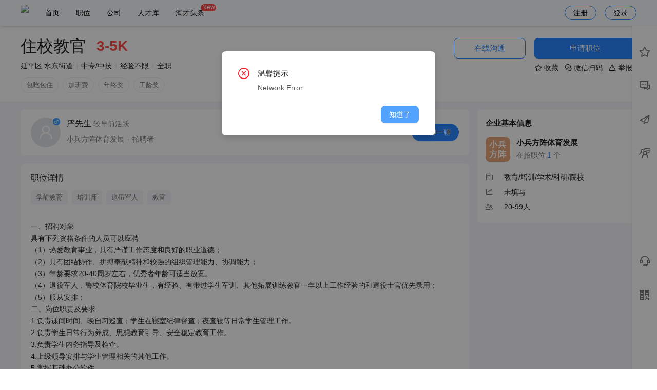

--- FILE ---
content_type: text/html; charset=utf-8
request_url: http://nprcw.cn/job/J2406041437517C76.html
body_size: 14736
content:
<!doctype html>
<html data-n-head-ssr lang="zh" data-n-head="%7B%22lang%22:%7B%22ssr%22:%22zh%22%7D%7D">
  <head >
    <title>住校教官招聘-拓展培训-南平市延平区小兵方阵体育发展有限公司-南平人才网</title><meta data-n-head="ssr" name="referrer" content="never"><meta data-n-head="ssr" data-hid="keywords" name="keywords" content="住校教官,小兵方阵体育发展,南平市延平区小兵方阵体育发展有限公司,住校教官小兵方阵体育发展南平人才网招聘"><meta data-n-head="ssr" data-hid="description" name="description" content="住校教官，延平区求职频道，为您提供大量的求职招聘职位信息,想了解更多求职招聘职位信息，就来南平人才网！"><meta data-n-head="ssr" charset="utf-8"><meta data-n-head="ssr" name="viewport" content="width=device-width, initial-scale=1.0, maximum-scale=1.0, minimum-scale=1.0, user-scalable=0, minimal-ui"><meta data-n-head="ssr" name="format-detection" content="telephone=no"><link data-n-head="ssr" rel="icon" type="image/x-icon" href="/favicon.ico"><link data-n-head="ssr" rel="stylesheet" href="//at.alicdn.com/t/c/font_2427007_moq5lk3k4eh.css"><script data-n-head="ssr" src="//at.alicdn.com/t/c/font_2427007_trjd2ib11zg.js"></script><link rel="preload" href="/_nuxt/e9d0e0a.js" as="script"><link rel="preload" href="/_nuxt/1cb2b06.js" as="script"><link rel="preload" href="/_nuxt/css/be00b28.css" as="style"><link rel="preload" href="/_nuxt/9b1f09f.js" as="script"><link rel="preload" href="/_nuxt/css/96b58b5.css" as="style"><link rel="preload" href="/_nuxt/e1c83ed.js" as="script"><link rel="preload" href="/_nuxt/css/df5030d.css" as="style"><link rel="preload" href="/_nuxt/753b499.js" as="script"><link rel="preload" href="/_nuxt/css/da2cccd.css" as="style"><link rel="preload" href="/_nuxt/cc34ed0.js" as="script"><link rel="preload" href="/_nuxt/b72bd86.js" as="script"><link rel="preload" href="/_nuxt/css/3461727.css" as="style"><link rel="preload" href="/_nuxt/b544c68.js" as="script"><link rel="preload" href="/_nuxt/css/255ba24.css" as="style"><link rel="preload" href="/_nuxt/5c5e005.js" as="script"><link rel="preload" href="/_nuxt/css/01f0ac1.css" as="style"><link rel="preload" href="/_nuxt/207d414.js" as="script"><link rel="preload" href="/_nuxt/css/a3ca4ef.css" as="style"><link rel="preload" href="/_nuxt/c0257e7.js" as="script"><link rel="preload" href="/_nuxt/7cb5c0b.js" as="script"><link rel="preload" href="/_nuxt/8cc339c.js" as="script"><link rel="preload" href="/_nuxt/css/e468b90.css" as="style"><link rel="preload" href="/_nuxt/453bb05.js" as="script"><link rel="stylesheet" href="/_nuxt/css/be00b28.css"><link rel="stylesheet" href="/_nuxt/css/96b58b5.css"><link rel="stylesheet" href="/_nuxt/css/df5030d.css"><link rel="stylesheet" href="/_nuxt/css/da2cccd.css"><link rel="stylesheet" href="/_nuxt/css/3461727.css"><link rel="stylesheet" href="/_nuxt/css/255ba24.css"><link rel="stylesheet" href="/_nuxt/css/01f0ac1.css"><link rel="stylesheet" href="/_nuxt/css/a3ca4ef.css"><link rel="stylesheet" href="/_nuxt/css/e468b90.css">
  </head>
  <body >
    <div data-server-rendered="true" id="__nuxt"><!----><div id="__layout"><div class="index is-pc is-background" data-v-3b6f34ba data-v-3b6f34ba><div style="display:none;" data-v-3b6f34ba><!----></div> <div data-v-3b6f34ba><div class="header-pc" style="background:rgba(248, 251, 255, 1);color:rgba(0, 0, 0, 1);" data-v-5773ba30 data-v-3b6f34ba><div class="page-view flex-center" data-v-5773ba30><div class="flex-1 flex" data-v-5773ba30><div class="pd6-0" data-v-5773ba30><img src="https://oss.tccms.cn/1ooJmS93vjG" style="height: 0.38rem" data-v-5773ba30></div> <div class="header-tabs" data-v-5773ba30><div class="header-tab " data-v-5773ba30><a href="/" data-nuxt="nuxt-link" class="nuxt-link-active" style="color:rgba(0, 0, 0, 1);--design-hover-color:rgba(0, 3, 7, 1);" data-v-5773ba30>
            首页
            <!----></a></div><div class="header-tab " data-v-5773ba30><a href="/job" data-nuxt="nuxt-link" class="nuxt-link-active" style="color:rgba(0, 0, 0, 1);--design-hover-color:rgba(0, 3, 7, 1);" data-v-5773ba30>
            职位
            <!----></a></div><div class="header-tab " data-v-5773ba30><a href="/company" data-nuxt="nuxt-link" style="color:rgba(0, 0, 0, 1);--design-hover-color:rgba(0, 3, 7, 1);" data-v-5773ba30>
            公司
            <!----></a></div><div class="header-tab " data-v-5773ba30><a href="/resume-list" data-nuxt="nuxt-link" style="color:rgba(0, 0, 0, 1);--design-hover-color:rgba(0, 3, 7, 1);" data-v-5773ba30>
            人才库
            <!----></a></div><div class="header-tab " data-v-5773ba30><a href="/article" data-nuxt="nuxt-link" style="color:rgba(0, 0, 0, 1);--design-hover-color:rgba(0, 3, 7, 1);" data-v-5773ba30>
            淘才头条
            <span class="tab-tag" data-v-5773ba30>New</span></a></div></div></div> <div class="header-btn" style="color:rgba(0, 0, 0, 1);--design-hover-color:rgba(0, 3, 7, 1);" data-v-5773ba30>注册
      </div> <div class="header-btn" style="color:rgba(0, 0, 0, 1);--design-hover-color:rgba(0, 3, 7, 1);" data-v-5773ba30>登录
      </div></div></div> <div data-v-538f6f84 data-v-3b6f34ba><div class="ps-right " style="top:50px;height:calc(100% - 50px);" data-v-538f6f84><div class="ps-menu" data-v-538f6f84><div class="ps-menu-content" data-v-538f6f84><div class="ps-menu-item " data-v-538f6f84><div data-v-538f6f84><span class="ant-badge" data-v-538f6f84><i class="tc-icon tc-collection" data-v-538f6f84></i><!----></span></div> <div class="ps-menu-name" data-v-538f6f84>收藏</div></div><div class="ps-menu-item " data-v-538f6f84><div data-v-538f6f84><span class="ant-badge" data-v-538f6f84><i class="tc-icon tc-communication" data-v-538f6f84></i><!----></span></div> <div class="ps-menu-name" data-v-538f6f84>消息</div></div><div class="ps-menu-item " data-v-538f6f84><div data-v-538f6f84><span class="ant-badge" data-v-538f6f84><i class="tc-icon tc-send" data-v-538f6f84></i><!----></span></div> <div class="ps-menu-name" data-v-538f6f84>已投递</div></div><div class="ps-menu-item " data-v-538f6f84><div data-v-538f6f84><span class="ant-badge" data-v-538f6f84><i class="tc-icon tc-interview" data-v-538f6f84></i><!----></span></div> <div class="ps-menu-name" data-v-538f6f84>面试</div></div></div> <div class="ps-menu-content is-bottom" data-v-538f6f84><div class="ps-menu-item" data-v-538f6f84 data-v-538f6f84><div data-v-538f6f84><i class="tc-icon tc-service" data-v-538f6f84></i></div> <div class="ps-menu-name" data-v-538f6f84>客服</div></div> <div class="ps-menu-item" data-v-538f6f84 data-v-538f6f84><div data-v-538f6f84><i class="tc-icon tc-qr-code" data-v-538f6f84></i></div> <div class="ps-menu-name" data-v-538f6f84>微信</div></div> <div class="ps-menu-item" style="display:none;" data-v-538f6f84><div data-v-538f6f84><i class="tc-icon tc-rising" data-v-538f6f84></i></div> <div class="ps-menu-name" data-v-538f6f84>回顶部</div></div></div> <!----></div> <div class="ps-drawer" data-v-538f6f84><!----></div></div> <div class="im-footer" data-v-6dbed18a data-v-538f6f84><!----></div></div> <div id="J2406041437517C76.html" type="default" class="job-detail" data-v-30cbbc57 data-v-3b6f34ba><!----> <div style="overflow:auto;" data-v-30cbbc57><div style="z-index:10000;"><div class="bg-white pd24 shadow" data-v-30cbbc57><div class="page-view" style="position:relative;" data-v-30cbbc57><div data-v-30cbbc57><div style="line-height:1;" data-v-30cbbc57><span title="住校教官" class="bold ellipsis" style="font-weight:400;font-size:32px;max-width:420px;display:inline-block;vertical-align:middle;" data-v-30cbbc57>住校教官</span> <span class="f28 text-danger mgl16 bold" style="font-weight:600;display:inline-block;vertical-align:middle;" data-v-30cbbc57>3-5K</span></div> <div class="mgt12 f14" data-v-30cbbc57><div class="breadcrumb-item" data-v-30cbbc57>
              延平区 水东街道
            </div><div class="breadcrumb-item" data-v-30cbbc57>
              中专/中技
            </div><div class="breadcrumb-item" data-v-30cbbc57>
              经验不限
            </div><div class="breadcrumb-item" data-v-30cbbc57>
              全职
            </div></div> <div class="mgt12 welfare-card" style="margin-bottom:-8px;" data-v-30cbbc57><a href="/job?keyword=%E5%8C%85%E5%90%83%E5%8C%85%E4%BD%8F" target="_blank" class="job-item-tag is-large" data-v-30cbbc57>
              包吃包住
            </a><a href="/job?keyword=%E5%8A%A0%E7%8F%AD%E8%B4%B9" target="_blank" class="job-item-tag is-large" data-v-30cbbc57>
              加班费
            </a><a href="/job?keyword=%E5%B9%B4%E7%BB%88%E5%A5%96" target="_blank" class="job-item-tag is-large" data-v-30cbbc57>
              年终奖
            </a><a href="/job?keyword=%E5%B7%A5%E9%BE%84%E5%A5%96" target="_blank" class="job-item-tag is-large" data-v-30cbbc57>
              工龄奖
            </a></div></div> <div class="job-top-right-card" data-v-30cbbc57><!----> <div data-v-30cbbc57><button type="button" class="f15 ant-btn ant-btn-primary ant-btn-lg ant-btn-background-ghost" style="width:140px;" data-v-0d481f7e data-v-30cbbc57><span data-v-0d481f7e>在线沟通</span></button> <button type="button" class="f15 mgl12 ant-btn ant-btn-primary ant-btn-lg" style="width:200px;" data-v-30cbbc57><span>申请职位</span></button></div> <div class="mgt8 text-right pdr8 f14" data-v-30cbbc57><!----> <!----> <span class="hover-link" data-v-30cbbc57><!----> <i class="tc-icon tc-collection" data-v-30cbbc57></i> <span data-v-30cbbc57>收藏</span></span> <span class="mgl8 hover-link" data-v-30cbbc57 data-v-30cbbc57><i class="tc-icon tc-wechat" data-v-30cbbc57></i> <span data-v-30cbbc57>微信扫码</span></span> <span class="hover-link mgl8" data-v-30cbbc57><i class="tc-icon tc-warning" data-v-30cbbc57></i> <span data-v-30cbbc57>举报</span></span></div></div></div></div></div></div> <div class="page-view" data-v-30cbbc57><div class="pd16-0" data-v-30cbbc57><div class="flex" data-v-30cbbc57><div class="flex-1" data-v-30cbbc57><div class="_right-card pd16-20" data-v-30cbbc57><div class="flex-center" style="position: relative" data-v-30cbbc57><div class="flex-1" data-v-30cbbc57><div class="media-item media-item-large" data-v-3cbaedae data-v-30cbbc57><div class="media-item-body" data-v-3cbaedae><div class="media-item-content" data-v-3cbaedae><div class="media-item-avatar undefined" data-v-3cbaedae><span shape="circle" icon="user" class="ant-avatar ant-avatar-circle ant-avatar-image ant-avatar-icon computed-name-avatar size-5" style="width:58px;height:58px;line-height:58px;font-size:29px;" data-v-4d113336 data-v-3cbaedae><img src="https://oss.tccms.cn/1oh9C0XBjgn?x-oss-process=image/resize,w_200,h_200"></span> <img src="/_nuxt/img/sex-1-1.4db0f31.png" class="sex-tag" data-v-773a1873 data-v-3cbaedae> </div> <div class="media-item-center" data-v-3cbaedae><div class="media-item-title undefined" data-v-3cbaedae><div style="font-weight:normal;" data-v-3cbaedae data-v-30cbbc57><span data-v-3cbaedae data-v-30cbbc57>严先生</span> <span class="text-minor f14" data-v-3cbaedae data-v-30cbbc57>较早前活跃</span></div></div> <div class=" media-item-label undefined" data-v-3cbaedae><div class="breadcrumb-dot" data-v-3cbaedae data-v-30cbbc57><div class="breadcrumb-item" data-v-3cbaedae data-v-30cbbc57>小兵方阵体育发展</div><div class="breadcrumb-item" data-v-3cbaedae data-v-30cbbc57>招聘者</div></div></div> <!----> </div> <!----></div> </div> </div></div> <div data-v-30cbbc57><button type="button" class="mgl4 ant-btn ant-btn-primary" style="border-radius:9999px;" data-v-0d481f7e data-v-30cbbc57><i class="tc-icon tc-communication mgr4" data-v-0d481f7e></i><span data-v-0d481f7e>聊一聊</span></button></div></div></div> <div class="_right-card pd16-20" data-v-30cbbc57><div class="f16 text-main" style="font-weight: 500;" data-v-30cbbc57>
                职位详情
              </div> <div class="pdt12" style="margin-bottom: -4px" data-v-30cbbc57><a href="/job?keyword=%E5%AD%A6%E5%89%8D%E6%95%99%E8%82%B2" target="_blank" class="job-item-tag is-large" data-v-30cbbc57>
                  学前教育
                </a><a href="/job?keyword=%E5%9F%B9%E8%AE%AD%E5%B8%88" target="_blank" class="job-item-tag is-large" data-v-30cbbc57>
                  培训师
                </a><a href="/job?keyword=%E9%80%80%E4%BC%8D%E5%86%9B%E4%BA%BA" target="_blank" class="job-item-tag is-large" data-v-30cbbc57>
                  退伍军人
                </a><a href="/job?keyword=%E6%95%99%E5%AE%98" target="_blank" class="job-item-tag is-large" data-v-30cbbc57>
                  教官
                </a></div> <!----> <div class="text-antd-main f14 mgt12" style="white-space: pre-wrap;line-height: 1.7;" data-v-30cbbc57><span data-v-30cbbc57>
一、招聘对象
具有下列资格条件的人员可以应聘
（1）热爱教育事业，具有严谨工作态度和良好的职业道德；
（2）具有团结协作、拼搏奉献精神和较强的组织管理能力、协调能力；
（3）年龄要求20-40周岁左右，优秀者年龄可适当放宽。
（4）退役军人，警校体育院校毕业生，有经验、有带过学生军训、其他拓展训练教官一年以上工作经验的和退役士官优先录用；
（5）服从安排；
二、岗位职责及要求
1.负责课间时间、晚自习巡查；学生在寝室纪律督查；夜查寝等日常学生管理工作。
2.负责学生日常行为养成、思想教育引导、安全稳定教育工作。
3.负责学生内务指导及检查。
4.上级领导安排与学生管理相关的其他工作。
5.掌握基础办公软件</span></div> <div class="f16 mgt16" style="font-weight: 500;" data-v-30cbbc57>
                  薪资详情
                </div> <div class="pdt12 text-antd-main f14" style="white-space: pre-wrap;line-height: 1.7;" data-v-30cbbc57><span data-v-30cbbc57>职位薪资：3-5K
底薪：3000 ~ 4000 元
发薪日：15日
奖金补贴：包吃包住 · 加班费 · 年终奖 · 工龄奖
试用薪资：3个月 · 2500元 ~ 3000元</span></div> <div class="f16 mgt16" style="font-weight: 500;" data-v-30cbbc57>
                  工作时间
                </div> <div class="pdt12 text-minor f14" style="white-space: pre-wrap;line-height: 1.7;" data-v-30cbbc57><span data-v-30cbbc57>工作时间：夜班
休假安排：带薪年假 · 月休四天</span></div> <!----> <!----> <div class="mgt12 text-main" data-v-30cbbc57><span class="tc-icon tc-birthday mgr2" data-v-30cbbc57></span> <span data-v-30cbbc57> 年龄：0岁及以上</span></div> <!----> <!----></div> <div class="_right-card pd16-20" data-v-30cbbc57><div class="pdb16" data-v-30cbbc57><div class="f16 text-main" style="font-weight: 500;" data-v-30cbbc57>
                  工作地点
                </div> <div class="mgt10 f15" data-v-30cbbc57><i aria-label="图标: environment" class="text-placeholder anticon anticon-environment" data-v-30cbbc57><svg viewBox="64 64 896 896" focusable="false" data-icon="environment" width="1em" height="1em" fill="currentColor" aria-hidden="true"><path d="M854.6 289.1a362.49 362.49 0 0 0-79.9-115.7 370.83 370.83 0 0 0-118.2-77.8C610.7 76.6 562.1 67 512 67c-50.1 0-98.7 9.6-144.5 28.5-44.3 18.3-84 44.5-118.2 77.8A363.6 363.6 0 0 0 169.4 289c-19.5 45-29.4 92.8-29.4 142 0 70.6 16.9 140.9 50.1 208.7 26.7 54.5 64 107.6 111 158.1 80.3 86.2 164.5 138.9 188.4 153a43.9 43.9 0 0 0 22.4 6.1c7.8 0 15.5-2 22.4-6.1 23.9-14.1 108.1-66.8 188.4-153 47-50.4 84.3-103.6 111-158.1C867.1 572 884 501.8 884 431.1c0-49.2-9.9-97-29.4-142zM512 880.2c-65.9-41.9-300-207.8-300-449.1 0-77.9 31.1-151.1 87.6-206.3C356.3 169.5 431.7 139 512 139s155.7 30.5 212.4 85.9C780.9 280 812 353.2 812 431.1c0 241.3-234.1 407.2-300 449.1zm0-617.2c-97.2 0-176 78.8-176 176s78.8 176 176 176 176-78.8 176-176-78.8-176-176-176zm79.2 255.2A111.6 111.6 0 0 1 512 551c-29.9 0-58-11.7-79.2-32.8A111.6 111.6 0 0 1 400 439c0-29.9 11.7-58 32.8-79.2C454 338.6 482.1 327 512 327c29.9 0 58 11.6 79.2 32.8C612.4 381 624 409.1 624 439c0 29.9-11.6 58-32.8 79.2z"></path></svg></i> <span class="mgl4 text-antd-main" data-v-30cbbc57>延平区水东街道 工业路南平技师学院</span></div></div> <div class="flex f14" data-v-30cbbc57><div class="left-icon mgr8" data-v-30cbbc57><span class="tsi-pulse" data-v-3afcd68e data-v-30cbbc57><svg viewBox="0 0 1024 1024" version="1.1" xmlns="http://www.w3.org/2000/svg" p-id="14057" class="tsi-icon" style="width: 0.18rem;height: 0.18rem;vertical-align: middle;fill: currentColor;overflow: hidden;" data-v-3afcd68e><path d="M 507.40456 70.13094 C 587.71426 70.13094 664.66576 97.01867 730.37169 147.94408 L 875.30474 199.57648 A 37.58096 37.58096 0 0 1 900.425 234.88182 L 900.425 497.94856 C 900.425 498.81021 900.40291 499.67185 900.33663 500.5114 C 900.425 504.31148 900.46919 508.15574 900.46919 512 C 900.46919 629.02902 860.2591 739.29745 787.19605 822.50139 C 712.8074 907.20769 613.40895 953.86906 507.40456 953.86906 C 401.35599 953.86906 302.00173 907.20769 227.61307 822.50139 C 154.52793 739.31954 114.31784 629.05111 114.31784 512 C 114.31784 507.97899 114.36203 503.93589 114.4725 499.91488 L 114.42831 498.92068 L 114.42831 234.90391 C 114.42831 219.10709 124.43664 204.98937 139.48229 199.59857 L 284.92349 147.56849 C 350.51895 96.88611 427.2937 70.13094 507.40456 70.13094 z" fill="#FF4C4C" p-id="14058" data-v-3afcd68e></path> <path d="M759.04366308 473.23592188A39.8450918 39.8450918 0 0 1 718.13494532 512.87646583L552.31144825 513.32646581 552.31144825 678.72041504A40.90871777 40.90871777 0 0 1 511.40273046 719.62913282 39.82463965 39.82463965 0 0 1 471.76218653 678.72041504L471.31218653 513.55146582 305.32506347 514.00145705A40.90871777 40.90871777 0 0 1 305.32506347 432.18402149L471.10764746 432.18402149 470.63719531 265.78780274A40.90871777 40.90871777 0 0 1 552.45463086 265.78780274L552.45463086 432.20447364 718.257667 432.20447364A40.90871777 40.90871777 0 0 1 759.04366308 473.23592188z" fill="#ffffff" p-id="14059" data-v-3afcd68e></path></svg></span></div> <div class="text-left" data-v-30cbbc57><div class="pre-wrap mgt4" style="line-height:normal;" data-v-30cbbc57><span class="lh-1-7" data-action="">南平人才网严禁用人单位做出任何损害求职者合法权益的违法违规行为，包括但不限于扣押求职者证件、收取求职者财物、向求职者集资、让求职者入股、诱导求职者异地入职、异地参与培训等，您一旦发现此类行为， 请 <span class="link" data-action="complaint(job)">立即投诉<span class="tc-icon tc-arrow-right" data-action=""></span></span></span></div></div></div></div> <!----></div> <div class="pdl16" style="width: 326px" data-v-30cbbc57><div class="radius pd16 bg-white" data-v-30cbbc57><div class="f15 text-main bold" data-v-30cbbc57>
              企业基本信息
            </div> <div class="pd16-0" data-v-30cbbc57><div class="media-item media-item-normal" data-v-3cbaedae data-v-30cbbc57><div class="media-item-body" data-v-3cbaedae><div class="media-item-content" data-v-3cbaedae><div class="media-item-avatar undefined" data-v-3cbaedae><span shape="square" class="ant-avatar ant-avatar-square computed-name-avatar size-6" style="width:48px;height:48px;line-height:48px;font-size:18px;background-color:#e9a67c;" data-v-4d113336 data-v-3cbaedae><span class="ant-avatar-string" style="opacity:0;"><span class="computed-name" data-v-4d113336>小兵方阵</span></span></span> <!----> </div> <div class="media-item-center" data-v-3cbaedae><div class="media-item-title undefined" data-v-3cbaedae><a href="/company/aGdkbZhsspKTmW9qZg==.html" target="_blank" class="text-main" data-v-30cbbc57>
                    小兵方阵体育发展
                  </a></div> <div class=" media-item-label undefined" data-v-3cbaedae><span data-v-3cbaedae data-v-30cbbc57>在招职位 </span> <span class="text-primary" data-v-3cbaedae data-v-30cbbc57>1</span> <span data-v-3cbaedae data-v-30cbbc57> 个</span></div> <!----> </div> <!----></div> </div> </div></div> <div class="flex-center pd4-0 f14" data-v-30cbbc57><div class="text-minor" style="width: 36px" data-v-30cbbc57><i class="tc-icon tc-feeds" data-v-30cbbc57></i></div> <div data-v-30cbbc57>教育/培训/学术/科研/院校</div></div><div class="flex-center pd4-0 f14" data-v-30cbbc57><div class="text-minor" style="width: 36px" data-v-30cbbc57><i class="tc-icon tc-trading-volume" data-v-30cbbc57></i></div> <div data-v-30cbbc57>未填写</div></div><div class="flex-center pd4-0 f14" data-v-30cbbc57><div class="text-minor" style="width: 36px" data-v-30cbbc57><i class="tc-icon tc-talent" data-v-30cbbc57></i></div> <div data-v-30cbbc57>20-99人</div></div></div> <!----> </div></div> <div class="bg-white pd16 radius mgt16" data-v-30cbbc57><div class="text-minor ant-breadcrumb" data-v-30cbbc57><span data-v-30cbbc57><span class="ant-breadcrumb-link"><a href="/" class="nuxt-link-active" data-v-30cbbc57>首页</a></span><span class="ant-breadcrumb-separator">&gt;</span></span><span data-v-30cbbc57><span class="ant-breadcrumb-link"><a href="/job?areaCode=350702000000" data-v-30cbbc57>延平区招聘</a></span><span class="ant-breadcrumb-separator">&gt;</span></span><span data-v-30cbbc57><span class="ant-breadcrumb-link"><a href="/job?areaCode=350702000000&amp;townCode=350702006000" data-v-30cbbc57>水东街道招聘</a></span><span class="ant-breadcrumb-separator">&gt;</span></span><span data-v-30cbbc57><span class="ant-breadcrumb-link"><a href="/company/aGdkbZhsspKTmW9qZg==.html" data-v-30cbbc57>小兵方阵体育发展招聘</a></span><span class="ant-breadcrumb-separator">&gt;</span></span><span data-v-30cbbc57><span class="ant-breadcrumb-link"><span data-v-30cbbc57>住校教官招聘</span></span><span class="ant-breadcrumb-separator">&gt;</span></span></div></div></div></div></div> <div class="antd-theme-white" data-v-09135620 data-v-3b6f34ba><div class="footer-box" style="line-height: 1.8;color: #999" data-v-09135620><div class="page-view pd0-8" style="position:relative;z-index: 1" data-v-09135620><div class="flex" data-v-09135620><div class="f-left" data-v-09135620><div class="f15 mgb4 text-main" data-v-09135620>企业服务</div> <div class="f13 text-minor" data-v-09135620><a href="/job" rel="nofollow" target="_blank" class="is-def" data-v-09135620>职位搜索</a></div><div class="f13 text-minor" data-v-09135620><a href="/article" rel="nofollow" target="_blank" class="is-def" data-v-09135620>新闻资讯</a></div><div class="f13 text-minor" data-v-09135620><a href="/agreement?id=XY1001" rel="nofollow" target="_blank" class="is-def" data-v-09135620>用户协议</a></div><div class="f13 text-minor" data-v-09135620><a href="/agreement?id=XY1000" rel="nofollow" target="_blank" class="is-def" data-v-09135620>个人信息保护政策</a></div></div> <div class="f-center" data-v-09135620><div class="f15 mgb4 text-main" data-v-09135620>运营单位</div> <div class="f13 text-minor" data-v-09135620><span data-v-09135620>福建人才网集团 | 南平人才网</span></div><div class="f13 text-minor" data-v-09135620><span data-v-09135620>违规招聘信息举报电话：0591-86060123</span></div><div class="f13 text-minor" data-v-09135620><span data-v-09135620>违法和不良信息举报邮箱：86060123@qq.com</span></div><div class="f13 text-minor" data-v-09135620><span data-v-09135620>7×24小时 热线服务：0591-87517777</span></div></div> <div class="f-right" style="position: relative; min-height: 150px" data-v-09135620><div class="f18 mgb4 text-main" data-v-09135620>南平人才网</div> <div class="f13 text-minor" data-v-09135620><span data-v-09135620>客户热线：18150010123</span></div><div class="f13 text-minor" data-v-09135620><span data-v-09135620>时间：周一至周六 9:00-18:00</span></div> <div class="flex-center pdt24" style="position: absolute;bottom: 0;right: 0;height: 1rem" data-v-09135620><div class="f-app" data-v-09135620 data-v-09135620><i class="absolute-center tc-icon tc-xcx" data-v-09135620></i></div><div class="f-app" data-v-09135620 data-v-09135620><i class="absolute-center tc-icon tc-wechat-fill" data-v-09135620></i></div></div></div></div> <div class="pd16-0 flex" data-v-09135620><div class="text-main" data-v-09135620>友情链接</div> <div class="flex-1 text-minor" data-v-09135620><a target="_blank" rel="nofollow" href="https://www.lp91.com/" class="is-def mgl20 mgb8" data-v-09135620>福清人才网</a></div></div> <!----></div> <img src="https://oss.tccms.cn/1oGHgZG21As" style="height: 0.9rem;position: absolute;left: 0;bottom: 0;z-index: 0" data-v-09135620></div> <div class="f-filing text-main" data-v-09135620><div class="f13" style="display: inline-block" data-v-09135620><div class="flex-center" data-v-09135620><div class="pd0-6 flex-center" data-v-09135620><span data-v-09135620>Copyright © 2022 <a class="is-def mgr12" href="https://www.nprcw.cn" target="_blank">南平人才网</a></span></div><div class="pd0-6 flex-center" data-v-09135620><!----> <a href="https://www.nprcw.cn/link?target=https%3A%2F%2Fbeian.miit.gov.cn%2F" rel="nofollow" target="_blank" class="is-def mgr12" data-v-09135620>闽ICP备16025293号-11 闽B2-20200783 </a></div><div class="pd0-6 flex-center" data-v-09135620><!----> <a class="is-def mgr12" data-v-09135620>人力资源服务许可证</a></div><div class="pd0-6 flex-center" data-v-09135620><!----> <a class="is-def mgr12" data-v-09135620>营业执照</a></div><div class="pd0-6 flex-center" data-v-09135620><img src="https://oss.tccms.cn/1oGHXIDYFP2" style="height: 0.18rem;margin-right: 0.06rem" data-v-09135620> <a href="https://www.nprcw.cn/link?target=http%3A%2F%2Fwww.beian.gov.cn%2Fportal%2FregisterSystemInfo%3Frecordcode%3D35018102000667" rel="nofollow" target="_blank" class="is-def mgr12" data-v-09135620>闽公网安备35018102000667号</a></div></div></div></div></div></div>  <!----> <div class="i-phone-x" data-v-3b6f34ba></div></div></div></div><script>window.__NUXT__=(function(a,b,c,d,e,f,g,h,i,j,k,l,m,n,o,p,q,r,s,t,u,v,w,x,y,z,A,B,C,D,E,F,G,H,I,J,K,L,M,N,O,P,Q,R,S,T,U,V,W,X,Y,Z,_,$,aa,ab,ac,ad,ae,af,ag){return {layout:G,data:[{data:{conversation:a,props:[{name:"投递置顶",logo:"https:\u002F\u002Foss.tccms.cn\u002F1qF7u2nJ9Jx",params:{high:g},desc:"使用此权益投递简历会处于招聘者筛选列表顶部并高亮"},{name:"普通投递",logo:"https:\u002F\u002Foss.tccms.cn\u002F1qFXApqojq7",params:{},desc:"正常投递简历，会按投递时间展示给招聘者"}],job:{id:"J2406041437517C76",companyId:243775,commonId:c,brandId:y,ubid:c,role:g,roleId:121926,rolePid:b,groupId:b,teamId:b,userId:H,scaleId:I,stageId:c,industryId:310,sendType:c,sendFormId:b,sharePoster:"https:\u002F\u002Ffjrcw.tccms.cn\u002Fshare-poster\u002F_fjrcw_?type=job&id=J2406041437517C76",major:a,certification:a,status:g,auditStatus:g,invisible:c,auditMsg:a,auditAt:"2024-06-04 15:21:31",auditNum:g,auditData:{},otherData:{},recruitType:c,recruitEndTime:b,recruitNumStart:b,recruitNumEnd:b,jobName:J,request:a,addressId:61601,areaCode:"350702006000",cityCode:"350702",areaAddress:"福建省 南平市 延平区 水东街道",areaDetail:"工业路南平技师学院",areaCustomId:b,areaCustom:b,lat:K,lng:L,point:{type:"Point",coordinates:[L,K]},pointAddress:"福建省南平市延平区 育才里工业路11号",pointName:"南平技师学院",pointUrl:"https:\u002F\u002Foss.tccms.cn\u002F1omra3KQ193",landmark:"福建南平水东工业园区",landmarkId:"40604",positionId:102384,positionName:"拓展培训",positionFirst:c,emphasis:[{text:"学前教育"},{text:"培训师"},{text:"退伍军人"},{text:"教官"}],description:z,degree:M,degreeId:N,degreeType:c,ageStart:c,ageEnd:65,rangeKm:b,salaryBasicType:s,salaryBasicStart:p,salaryBasicEnd:4000,salaryStart:p,salaryEnd:A,salaryUnit:g,salarySettlement:c,salaryType:c,salaryStep:c,salaryMonth:O,salaryDay:15,salaryProbationType:s,salaryProbationStart:2500,salaryProbationEnd:p,salaryLabel:P,probation:t,socialInsuranceType:c,socialInsuranceName:b,socialInsurance:c,socialInsurances:[],performance:c,performanceDesc:a,allowances:[u,v,w,B],allowanceDesc:a,experienceId:c,experience:"不限",contactMobile:a,contacts:[],contactOpenType:c,contactId:c,contact:b,workDays:[],workTime:a,workTimes:[],workTimeType:s,workHours:c,workDateType:c,workDates:[],workPartType:c,workDateStart:b,workDateEnd:b,vacations:[C,D],vacationDesc:b,leastMonth:c,daysPerWeek:c,graduateYear:c,graduateYearEnd:c,trainingPlan:c,trainingPlanDesc:b,sex:b,guarantee:b,guaranteePayType:b,updateAt:E,closeDesc:b,positionQuestions:[],viewCount:c,viewsCount:1897,sendCount:c,submitCount:c,submit1Count:c,chatCount:c,favoritesCount:c,shareCount:c,complainCount:c,privateGroupId:b,privateGroupName:b,topStatus:c,deleteStatus:c,productType:c,terminalType:c,top:c,topList:[],rush:c,rushList:[],nearby:c,nearbyList:[],qrcodeUrl:"https:\u002F\u002Foss.tccms.cn\u002F1sEOV7udtF2",qrcodeType:10,importSys:c,importId:b,importName:b,refreshAt:E,refreshAutoOption:{days:[],step:7200,range:["08:00-23:59"],repeat:c},refreshAutoAt:c,refreshAutoNextAt:c,refreshAutoStatus:c,keyword:"住校教官_拓展培训_福建省 南平市 延平区 水东街道_工业路南平技师学院__中专\u002F中技_不限_\n一、招聘对象\n具有下列资格条件的人员可以应聘\n（1）热爱教育事业，具有严谨工作态度和良好的职业道德；\n（2）具有团结协作、拼搏奉献精神和较强的组织管理能力、协调能力；\n（3）年龄要求20-40周岁左右，优秀者年龄可适当放宽。\n（4）退役军人，警校体育院校毕业生，有经验、有带过学生军训、其他拓展训练教官一年以上工作经验的和退役士官优先录用；\n（5）服从安排；\n二、岗位职责及要求\n1.负责课间时间、晚自习巡查；学生在寝室纪律督查；夜查寝等日常学生管理工作。\n2.负责学生日常行为养成、思想教育引导、安全稳定教育工作。\n3.负责学生内务指导及检查。\n4.上级领导安排与学生管理相关的其他工作。\n5.掌握基础办公软件__小兵方阵体育发展_南平市延平区小兵方阵体育发展有限公司_教育\u002F培训\u002F学术\u002F科研\u002F院校",applyType:c,applyUrl:a,disabledStatus:c,disabledCode:"00000000000000",aaid:Q,createdAt:E,updatedAt:"2026-01-19T02:26:30.000Z",deletedAt:b,phoneStatus:c,hr:{name:"严先生",id:H,showNameType:g,brandId:y,brandName:R,companyName:S,avatar:"https:\u002F\u002Foss.tccms.cn\u002F1oh9C0XBjgn",sex:g,position:"招聘者",jobStatus:g,activeAt:"2024-06-05T02:02:29.000Z",formatActiveAtDesc:"较早前活跃"},recruitTypeName:"社招",titleTags:[],expireDay:405,brand:{id:y,idEncode:"aGdkbZhsspKTmW9qZg==",brandName:R,companyName:S,industryName:"教育\u002F培训\u002F学术\u002F科研\u002F院校",scaleName:T,stageName:a,logo:b,status:U,jobLength:g,interviewRate:c,interviewComment:c},welfareList:[u,v,w,B],userIdEncode:"eZaLiqp255KZ",formatArea:"延平区 水东街道",formatAddress:"延平区水东街道 工业路南平技师学院",formatAge:"0岁及以上",formatWelfareTags:[{id:"allowances-0",text:u},{id:"allowances-1",text:v},{id:"allowances-2",text:w},{id:"allowances-3",text:B},{id:"vacations-0",text:C},{id:"vacations-1",text:D}],positionEditor:d,addressMapVisible:d},sendJob:{status:U},isLogin:d,isFavorite:d,isAction:x,base:{lat:c,lng:c,role:b},mobile:{},safetyTips:"[南平人才网严禁用人单位做出任何损害求职者合法权益的违法违规行为，包括但不限于扣押求职者证件、收取求职者财物、向求职者集资、让求职者入股、诱导求职者异地入职、异地参与培训等，您一旦发现此类行为， 请 [立即投诉[]{tc-icon tc-arrow-right}]{link|complaint(job)}]{lh-1-7}",safetyTip:{icon:"https:\u002F\u002Foss.tccms.cn\u002F1vGgIQUiTd6.svg?x-oss-process=svg\u002FreplaceColor,212121_colorPrimary",title:"南平人才网安全提示",content:"如在应聘过程中遇到招聘方以担保或任何理由索取财物的，均涉嫌违法，请提高警惕！"},recommend:{title:"为你推荐",list:[],queryKey:a,right:{title:"小兵方阵体育发展招聘",more:{text:"查看更多",url:"\u002Fcompany\u002FaGdkbZhsspKTmW9qZg==?tab=job"},list:[]}},wxa:{path:"packageUm\u002Fpages\u002Fjob\u002Fdetail",query:"id=J2406041437517C76&action=openLocation"},promote:{imgList:[]}},SEO:{title:"住校教官招聘-拓展培训-南平市延平区小兵方阵体育发展有限公司-南平人才网",keywords:"住校教官,小兵方阵体育发展,南平市延平区小兵方阵体育发展有限公司,住校教官小兵方阵体育发展南平人才网招聘",description:"住校教官，延平区求职频道，为您提供大量的求职招聘职位信息,想了解更多求职招聘职位信息，就来南平人才网！",linkDesc:z},pageShareData:{title:J,imgUrl:b,desc:z},design:b},{},{},{}],fetch:{},error:b,state:{app:{wxa:{},config:{},design:{},product:{init:d,terminals:[],products:[],productTypes:{},terminalTypes:{}},setting:{updatedAt:"2025-07-08T01:44:46.000Z",footer:{links:[{key:1666922352192,url:"https:\u002F\u002Fwww.lp91.com\u002F",name:"福清人才网"}],leftList:[{key:1658834176042,url:"\u002Fjob",text:"职位搜索"},{key:1658834176396,url:"\u002Farticle",text:"新闻资讯"},{key:1658834176608,url:"\u002Fagreement?id=XY1001",text:"用户协议"},{key:1658834176793,url:"\u002Fagreement?id=XY1000",text:"个人信息保护政策"}],centerList:[{key:1658834177964,url:a,text:"福建人才网集团 | 南平人才网"},{key:1658834178382,url:a,text:"违规招聘信息举报电话：0591-86060123"},{key:1658834178584,url:a,text:"违法和不良信息举报邮箱：86060123@qq.com"},{key:1666876767452,url:a,text:"7×24小时 热线服务：0591-87517777"}]},design:{updatedAt:"2025-06-04T13:13:32.000Z",header:{textColor:"rgba(0, 0, 0, 1)",textHover:"rgba(0, 3, 7, 1)",background:"rgba(248, 251, 255, 1)",otherBackground:"#ffffff",activeBackground:"rgba(255, 255, 255, 1)",list:[]}},appName:V,logo:"https:\u002F\u002Foss.tccms.cn\u002F1ooJmS93vjG",logoDark:b,logoSquare:"https:\u002F\u002Foss.tccms.cn\u002F1oCuygtRjDT",accountName:"平台号",basePsrn:"闽公网安备35018102000667号",baseIcp:"闽ICP备16025293号-11 闽B2-20200783 ",baseLicence:"https:\u002F\u002Foss.tccms.cn\u002F1oob1SAENUs",location:"27.381785,118.083206",jobRushTab:c,jobNewTab:g,customerServicePhone:"18150010123",customerServiceWork:"周一至周六 9:00-18:00",baseBusinessLicense:"https:\u002F\u002Foss.tccms.cn\u002F1oob1p8CYA4",registerWxacode:"https:\u002F\u002Foss.tccms.cn\u002F1oooFxBRyfh",forgotWxacode:"https:\u002F\u002Foss.tccms.cn\u002F1oooFzlbPC5",wechatQrXcx:"https:\u002F\u002Foss.tccms.cn\u002F1ooPQCSSOHb",wechatQrGzg:"https:\u002F\u002Foss.tccms.cn\u002F1oKBJhEfmJh",interviewCheckIn:[W,W,500],interviewOvertime:259200,quanName:"淘才头条",quanTag:"New",urlH5Um:"https:\u002F\u002Fwww.nprcw.cn",systemFree:c,shieldRole1:c,liveJoinNotice:a},wechat:{appId:a,openid:a,config:b,share:{title:a,imgUrl:a},ready:{resolve:[],reject:[]},bindKey:a,wx:b}},common:{area:{cascader:[],init:d,cityList:[],hotCity:{name:"热门地区",list:[]},custom:{name:a,list:[]}},quickInput:{},industry:{init:d,loading:d,callbacks:[],list:[]},industryFilter:{init:d,loading:d,list:[]},position:{init:d,loading:d,callbacks:[],list:[]},introduce:{},emphasis:{},questions:{},document:{loading:d,error:d,init:d,list:[],confirm:{}},public:{}},auth:b,authClear:d,authSet:b,isBackground:x,isIphoneX:d,isMobile:d,isWechat:d,isWxa:d,isIos:d,isToutiao:d,isAlipay:d,isHideNavBar:d,isErrorPage:d,isStyles:q,isLockMobile:d,isLockRedirect:{route:a,redirect:b},metaClass:a,lockTheme:a,title:"云直聘",titlePrefix:"淘才-",indexPath:a,route:{stopJump:d,to:b,redirectPath:a,paymentNavigateBack:a,loginNavigateBack:a},formSize:"small",tableSize:a,paymentAfterFun:q,keepAliveProps:[X,Y,Z,"help","live-detail",_,"article-list"],keepAliveTempProps:[],keepAlive:x,headerVisibleName:[_,"news"],mobileHeaderExcludeName:[X,Y,Z,"company-brand","public-video-play","vip-my-rights","wallet-flow-detail","vip-my-assets-package","resume-resume","resume-preview"],pcSiderExcludeName:["agreement","login","forgot"],pageLayout:G,query:q,next:{step:{}},activity:{},user:{favorites:{resume:{init:d,list:[]},job:{init:d,list:[]},brand:{init:d,list:[]}},jobFilterOption:{},job:{viewLocal:{list:[],time:c,updateAt:c}},privateGroup:{},providers:{map:{config:{providersKey:"aMap",appKey:"ae6ee07e04adeb5dfac3fd1129699632",webKey:a,name:"高德地图",location:{lat:27.381785,lng:118.083206}}}},resume:{resume:b,viewData:b,umExpectNum:t,umExpectPartTimeNum:g,resumeAttachmentNum:t,expect:{list:[],updatedAt:a,jobPartTime:c,umExpectNum:c,umExpectPartTimeNum:c}},setting:{salaryUnit:g},loginNum:c,loginWait:d,userKey:"undefined-undefined",role:q,id:q,unread:c,base:{mobiles:[],updatedAt:a},brand:{},profile:b,quantity:{attachment:c,favorites:c,interview:c,jobSend:c,jobChat:c,notice:c,role:c,schedule:c},isShowModal:d,vip:{init:d,role:b,data:[]}},system:{setting:{init:d},props:{init:d,list:[]}},company:{brand:{editor:{},filterOption:{}}},open:{area:{cascader:[]},avatar:{key:j,list:[{id:F,pid:c,name:a,value:"https:\u002F\u002Foss.tccms.cn\u002F1oDQoaBL0XP",value1:b,value2:b,value3:b,value4:b,value5:b,key:j,description:a,sort:c},{id:10001,pid:c,name:a,value:"https:\u002F\u002Foss.tccms.cn\u002F1oDQodfHXES",value1:b,value2:b,value3:b,value4:b,value5:b,key:j,description:a,sort:c},{id:10002,pid:c,name:a,value:"https:\u002F\u002Foss.tccms.cn\u002F1oDQofqxRVD",value1:b,value2:b,value3:b,value4:b,value5:b,key:j,description:a,sort:c},{id:10003,pid:c,name:a,value:"https:\u002F\u002Foss.tccms.cn\u002F1oDQohL2neb",value1:b,value2:b,value3:b,value4:b,value5:b,key:j,description:a,sort:c},{id:10004,pid:c,name:a,value:"https:\u002F\u002Foss.tccms.cn\u002F1oDQokV4swv",value1:b,value2:b,value3:b,value4:b,value5:b,key:j,description:a,sort:c},{id:10005,pid:c,name:a,value:"https:\u002F\u002Foss.tccms.cn\u002F1oDQolN1Tmi",value1:a,value2:b,value3:b,value4:b,value5:b,key:j,description:a,sort:c},{id:10006,pid:c,name:a,value:"https:\u002F\u002Foss.tccms.cn\u002F1oDQooZHNBX",value1:b,value2:b,value3:b,value4:b,value5:b,key:j,description:a,sort:c},{id:10008,pid:c,name:a,value:"https:\u002F\u002Foss.tccms.cn\u002F1oDQoqOcnGR",value1:b,value2:b,value3:b,value4:b,value5:b,key:j,description:a,sort:c}]},degree:{key:k,list:[{id:10010,pid:c,name:a,value:"初中及以下",value1:b,value2:b,value3:b,value4:b,value5:b,key:k,description:a,sort:c},{id:10011,pid:c,name:a,value:"高中",value1:b,value2:b,value3:b,value4:b,value5:b,key:k,description:a,sort:c},{id:N,pid:c,name:a,value:M,value1:b,value2:f,value3:b,value4:b,value5:b,key:k,description:a,sort:c},{id:10014,pid:c,name:a,value:"大专",value1:f,value2:f,value3:b,value4:b,value5:b,key:k,description:a,sort:c},{id:10015,pid:c,name:a,value:"本科",value1:f,value2:f,value3:b,value4:b,value5:b,key:k,description:a,sort:c},{id:10016,pid:c,name:a,value:"硕士",value1:f,value2:f,value3:b,value4:b,value5:b,key:k,description:a,sort:c},{id:10017,pid:c,name:a,value:"MBA",value1:f,value2:f,value3:b,value4:b,value5:b,key:k,description:a,sort:c},{id:10018,pid:c,name:a,value:"博士",value1:f,value2:f,value3:b,value4:b,value5:b,key:k,description:a,sort:c}]},schoolLevel:{key:r,list:[{id:10134,pid:c,name:a,value:"985",value1:a,value2:a,value3:b,value4:b,value5:b,key:r,description:a,sort:c},{id:10135,pid:c,name:a,value:"211",value1:a,value2:a,value3:b,value4:b,value5:b,key:r,description:a,sort:c},{id:10136,pid:c,name:a,value:"双一流院校",value1:a,value2:a,value3:b,value4:b,value5:b,key:r,description:a,sort:c},{id:10137,pid:c,name:a,value:"海外名校",value1:a,value2:a,value3:b,value4:b,value5:b,key:r,description:a,sort:c}]},politic:{key:h,list:[{id:10138,pid:c,name:a,value:"中共党员",value1:a,value2:a,value3:b,value4:b,value5:b,key:h,description:a,sort:c},{id:10139,pid:c,name:a,value:"中共预备党员",value1:a,value2:a,value3:b,value4:b,value5:b,key:h,description:a,sort:c},{id:10140,pid:c,name:a,value:"共青团员",value1:a,value2:a,value3:b,value4:b,value5:b,key:h,description:a,sort:c},{id:10141,pid:c,name:a,value:"民革党员",value1:a,value2:a,value3:b,value4:b,value5:b,key:h,description:a,sort:c},{id:10142,pid:c,name:a,value:"民盟盟员",value1:a,value2:a,value3:b,value4:b,value5:b,key:h,description:a,sort:c},{id:10143,pid:c,name:a,value:"民建会员",value1:a,value2:a,value3:b,value4:b,value5:b,key:h,description:a,sort:c},{id:10144,pid:c,name:a,value:"民进会员",value1:a,value2:a,value3:b,value4:b,value5:b,key:h,description:a,sort:c},{id:10145,pid:c,name:a,value:"农工党党员",value1:a,value2:a,value3:b,value4:b,value5:b,key:h,description:a,sort:c},{id:10146,pid:c,name:a,value:"致公党党员",value1:a,value2:a,value3:b,value4:b,value5:b,key:h,description:a,sort:c},{id:10147,pid:c,name:a,value:"九三学社社员",value1:a,value2:a,value3:b,value4:b,value5:b,key:h,description:a,sort:c},{id:10148,pid:c,name:a,value:"台盟盟员",value1:a,value2:a,value3:b,value4:b,value5:b,key:h,description:a,sort:c},{id:10149,pid:c,name:a,value:"无党派人士",value1:a,value2:a,value3:b,value4:b,value5:b,key:h,description:a,sort:c},{id:10150,pid:c,name:a,value:"群众",value1:a,value2:a,value3:b,value4:b,value5:b,key:h,description:a,sort:c}]},socialInsurance:{key:i,list:[{id:10021,pid:c,name:a,value:$,value1:a,value2:a,value3:b,value4:b,value5:b,key:i,description:a,sort:c},{id:10022,pid:c,name:a,value:aa,value1:a,value2:a,value3:b,value4:b,value5:b,key:i,description:a,sort:c},{id:10023,pid:c,name:a,value:"六险",value1:a,value2:a,value3:b,value4:b,value5:b,key:i,description:a,sort:c},{id:10024,pid:c,name:a,value:"六险一金",value1:a,value2:a,value3:b,value4:b,value5:b,key:i,description:a,sort:c},{id:10048,pid:c,name:a,value:"养老保险",value1:f,value2:a,value3:b,value4:b,value5:b,key:i,description:a,sort:c},{id:10049,pid:c,name:a,value:"医疗保险",value1:f,value2:a,value3:b,value4:b,value5:b,key:i,description:a,sort:c},{id:10050,pid:c,name:a,value:"生育保险",value1:f,value2:a,value3:b,value4:b,value5:b,key:i,description:a,sort:c},{id:10051,pid:c,name:a,value:"失业保险",value1:f,value2:a,value3:b,value4:b,value5:b,key:i,description:a,sort:c},{id:10052,pid:c,name:a,value:"工伤保险",value1:f,value2:a,value3:b,value4:b,value5:b,key:i,description:a,sort:c},{id:10053,pid:c,name:a,value:ab,value1:f,value2:a,value3:b,value4:b,value5:b,key:i,description:a,sort:c},{id:10055,pid:c,name:a,value:"补充医疗保险",value1:f,value2:a,value3:b,value4:b,value5:b,key:i,description:a,sort:c},{id:10056,pid:c,name:a,value:"商业意外险",value1:f,value2:a,value3:b,value4:b,value5:b,key:i,description:a,sort:c}]},allowances:{key:e,list:[{id:10025,pid:c,name:a,value:"包吃",value1:a,value2:a,value3:b,value4:b,value5:b,key:e,description:a,sort:c},{id:10026,pid:c,name:a,value:u,value1:a,value2:a,value3:b,value4:b,value5:b,key:e,description:a,sort:c},{id:10027,pid:c,name:a,value:D,value1:a,value2:a,value3:b,value4:b,value5:b,key:e,description:a,sort:c},{id:10028,pid:c,name:a,value:"八小时工作制",value1:a,value2:a,value3:b,value4:b,value5:b,key:e,description:a,sort:c},{id:10029,pid:c,name:a,value:C,value1:a,value2:a,value3:b,value4:b,value5:b,key:e,description:a,sort:c},{id:10030,pid:c,name:a,value:"周末双休",value1:a,value2:a,value3:b,value4:b,value5:b,key:e,description:a,sort:c},{id:10031,pid:c,name:a,value:w,value1:a,value2:a,value3:b,value4:b,value5:b,key:e,description:a,sort:c},{id:10032,pid:c,name:a,value:"餐补",value1:a,value2:a,value3:b,value4:b,value5:b,key:e,description:a,sort:c},{id:10033,pid:c,name:a,value:"交通补助",value1:a,value2:a,value3:b,value4:b,value5:b,key:e,description:a,sort:c},{id:10034,pid:c,name:a,value:"月休六天",value1:a,value2:a,value3:b,value4:b,value5:b,key:e,description:a,sort:c},{id:10035,pid:c,name:a,value:"包住",value1:a,value2:a,value3:b,value4:b,value5:b,key:e,description:a,sort:c},{id:10036,pid:c,name:a,value:aa,value1:a,value2:a,value3:b,value4:b,value5:b,key:e,description:a,sort:c},{id:10037,pid:c,name:a,value:"话补",value1:a,value2:a,value3:b,value4:b,value5:b,key:e,description:a,sort:c},{id:10038,pid:c,name:a,value:v,value1:a,value2:a,value3:b,value4:b,value5:b,key:e,description:a,sort:c},{id:10039,pid:c,name:a,value:"上一休一",value1:a,value2:a,value3:b,value4:b,value5:b,key:e,description:a,sort:c},{id:10040,pid:c,name:a,value:"意外险",value1:a,value2:a,value3:b,value4:b,value5:b,key:e,description:a,sort:c},{id:10041,pid:c,name:a,value:"商业保险",value1:a,value2:a,value3:b,value4:b,value5:b,key:e,description:a,sort:c},{id:10042,pid:c,name:a,value:ab,value1:a,value2:a,value3:b,value4:b,value5:b,key:e,description:a,sort:c},{id:10043,pid:c,name:a,value:"年底双薪",value1:a,value2:a,value3:b,value4:b,value5:b,key:e,description:a,sort:c},{id:10044,pid:c,name:a,value:"绩效奖金",value1:a,value2:a,value3:b,value4:b,value5:b,key:e,description:a,sort:c},{id:10045,pid:c,name:a,value:"单位体检",value1:a,value2:a,value3:b,value4:b,value5:b,key:e,description:a,sort:c},{id:10046,pid:c,name:a,value:"全勤奖",value1:a,value2:a,value3:b,value4:b,value5:b,key:e,description:a,sort:c},{id:10047,pid:c,name:a,value:$,value1:a,value2:a,value3:b,value4:b,value5:b,key:e,description:a,sort:c}]},experience:{key:m,list:[{id:10058,pid:c,name:a,value:"在校\u002F应届",value1:f,value2:n,value3:n,value4:b,value5:b,key:m,description:a,sort:c},{id:10059,pid:c,name:a,value:"1年以内",value1:n,value2:f,value3:f,value4:b,value5:b,key:m,description:a,sort:c},{id:10060,pid:c,name:a,value:"1-3年",value1:n,value2:f,value3:ac,value4:b,value5:b,key:m,description:a,sort:c},{id:10061,pid:c,name:a,value:"3-5年",value1:n,value2:ac,value3:ad,value4:b,value5:b,key:m,description:a,sort:c},{id:10062,pid:c,name:a,value:"5-10年",value1:n,value2:ad,value3:ae,value4:b,value5:b,key:m,description:a,sort:c},{id:10063,pid:c,name:a,value:"10年以上",value1:n,value2:ae,value3:"100",value4:b,value5:b,key:m,description:a,sort:c}]},scale:{key:o,list:[{id:10064,pid:c,name:a,value:"0-20人",value1:a,value2:a,value3:b,value4:b,value5:b,key:o,description:a,sort:c},{id:I,pid:c,name:a,value:T,value1:a,value2:a,value3:b,value4:b,value5:b,key:o,description:a,sort:c},{id:10066,pid:c,name:a,value:"100-499人",value1:a,value2:a,value3:b,value4:b,value5:b,key:o,description:a,sort:c},{id:10067,pid:c,name:a,value:"500-999人",value1:a,value2:a,value3:b,value4:b,value5:b,key:o,description:a,sort:c},{id:10068,pid:c,name:a,value:"1000-9999人",value1:a,value2:a,value3:b,value4:b,value5:b,key:o,description:a,sort:c},{id:10069,pid:c,name:a,value:"10000人以上",value1:a,value2:a,value3:b,value4:b,value5:b,key:o,description:a,sort:c}]},stage:{key:l,list:[{id:10070,pid:c,name:a,value:"未融资",value1:a,value2:a,value3:b,value4:b,value5:b,key:l,description:a,sort:c},{id:10071,pid:c,name:a,value:"天使轮",value1:a,value2:a,value3:b,value4:b,value5:b,key:l,description:a,sort:c},{id:10072,pid:c,name:a,value:"A轮",value1:a,value2:a,value3:b,value4:b,value5:b,key:l,description:a,sort:c},{id:10073,pid:c,name:a,value:"B轮",value1:a,value2:a,value3:b,value4:b,value5:b,key:l,description:a,sort:c},{id:10074,pid:c,name:a,value:"C轮",value1:a,value2:a,value3:b,value4:b,value5:b,key:l,description:a,sort:c},{id:10075,pid:c,name:a,value:"D轮及以上",value1:a,value2:a,value3:b,value4:b,value5:b,key:l,description:a,sort:c},{id:10076,pid:c,name:a,value:"已上市",value1:a,value2:a,value3:b,value4:b,value5:b,key:l,description:a,sort:c},{id:10077,pid:c,name:a,value:"不需要融资",value1:a,value2:a,value3:b,value4:b,value5:b,key:l,description:a,sort:c}]},salary:{key:"salary",list:[{id:g,start:c,end:p,value:"3K以下",value1:"3000元以下"},{id:s,start:p,end:A,value:P,value1:"3000-5000元"},{id:t,start:A,end:F,value:"5-10K",value1:"5000-10000元"},{id:4,start:F,end:af,value:"10-20K",value1:"1-2万"},{id:5,start:af,end:ag,value:"20-50K",value1:"2-5万"},{id:6,start:ag,end:c,value:"50K以上",value1:"5万以上"}]}},share:{},im:{contact:{table:{list:[],loading:d,init:d,page:g,limit:O,total:c,maxDay:c}},minimize:[],conversation:{updatedAt:c,loading:d,error:d,init:d,done:d,total:c,page:g,limit:20,list:[],modals:[],data:{},req:{conversationId:{loading:d,error:d,page:g,done:d,total:c,cid:a}},unReread:{}},exchange:{},option:{userId:c,role:c,imUserId:a,token:a,key:a},message:{conversation:{},sender:{}}},interview:{},resume:{filterOption:{list:[],empty:{}},filterPrivilege:{status:d,title:a},filterArea:{cityList:[]},base:{}},prop:{privilege:{valid:{}}},live:{muted:{}},agentEnvConfig:{aaid:Q,agentKey:"fjrcw",url:"https:\u002F\u002Ffjrcw.tccms.cn",saasUrl:"https:\u002F\u002Fapi.tccms.cn",systemType:"user",deviceNo:"asseek",defaultRole:c,role:[c,g],appName:V}},serverRendered:x,routePath:"\u002Fjob\u002FJ2406041437517C76.html",config:{_app:{basePath:"\u002F",assetsPath:"\u002F_nuxt\u002F",cdnURL:b}}}}("",null,0,false,"allowances","1",1,"politic","socialInsurance","avatar","degree","stage","experience","0","scale",3000,void 0,"schoolLevel",2,3,"包吃包住","加班费","年终奖",true,126955,"\n一、招聘对象\n具有下列资格条件的人员可以应聘\n（1）热爱教育事业，具有严谨工作态度和良好的职业道德；\n（2）具有团结协作、拼搏奉献精神和较强的组织管理能力、协调能力；\n（3）年龄要求20-40周岁左右，优秀者年龄可适当放宽。\n（4）退役军人，警校体育院校毕业生，有经验、有带过学生军训、其他拓展训练教官一年以上工作经验的和退役士官优先录用；\n（5）服从安排；\n二、岗位职责及要求\n1.负责课间时间、晚自习巡查；学生在寝室纪律督查；夜查寝等日常学生管理工作。\n2.负责学生日常行为养成、思想教育引导、安全稳定教育工作。\n3.负责学生内务指导及检查。\n4.上级领导安排与学生管理相关的其他工作。\n5.掌握基础办公软件",5000,"工龄奖","带薪年假","月休四天","2024-06-04 14:37:51",10000,"default",2103890,10065,"住校教官",26.642678,118.197727,"中专\u002F中技",10012,12,"3-5K","tcy221004c7f73b1c9","小兵方阵体育发展","南平市延平区小兵方阵体育发展有限公司","20-99人",-1,"南平人才网",1800,"index","message","me","resume-list","五险","五险一金","住房公积金","3","5","10",20000,50000));</script><script src="/_nuxt/e9d0e0a.js" defer></script><script src="/_nuxt/753b499.js" defer></script><script src="/_nuxt/cc34ed0.js" defer></script><script src="/_nuxt/b72bd86.js" defer></script><script src="/_nuxt/b544c68.js" defer></script><script src="/_nuxt/5c5e005.js" defer></script><script src="/_nuxt/207d414.js" defer></script><script src="/_nuxt/c0257e7.js" defer></script><script src="/_nuxt/7cb5c0b.js" defer></script><script src="/_nuxt/8cc339c.js" defer></script><script src="/_nuxt/453bb05.js" defer></script><script src="/_nuxt/1cb2b06.js" defer></script><script src="/_nuxt/9b1f09f.js" defer></script><script src="/_nuxt/e1c83ed.js" defer></script>
  </body>
</html>


--- FILE ---
content_type: text/css; charset=UTF-8
request_url: http://nprcw.cn/_nuxt/css/a3ca4ef.css
body_size: 9898
content:
.tc_container[data-v-39f5f87c]{width:100%;z-index:9999;transition-timing-function:ease}.tc_dropdown[data-v-39f5f87c]{position:absolute;z-index:9999;top:0;width:100%;height:.8rem;display:flex;align-items:center;justify-content:center;transform-origin:top center;background:transparent;transform:translateY(-100%)}.tc_loading[data-v-39f5f87c]{width:40px;height:40px;background-color:#fff;box-shadow:0 2px 8px 0 rgba(0,0,0,.1);border-radius:100%;position:relative}.tc_loading-icon[data-v-39f5f87c]{position:absolute;top:50%;left:50%;transform:translate(-50%,-50%)}.tc-scroll-view[data-v-39f5f87c]{-webkit-overflow-scrolling:touch;overflow-y:auto;position:relative}.tc-scroll-view[data-v-39f5f87c]::-webkit-scrollbar{display:none}.tc-scroll-view-m[data-v-39f5f87c]{-webkit-overflow-scrolling:touch;overflow-y:auto;position:relative}.tc-scroll-view-m[data-v-39f5f87c]::-webkit-scrollbar{display:none}.tc-scroll-view-m[data-v-39f5f87c] .ea-scrollbar__content{width:100%!important}.tc-scroll-view-m[data-v-39f5f87c] .ea-scrollbar__content::-webkit-scrollbar{display:none}.tc-scroll-view-m[data-v-39f5f87c] .ea-scrollbar__bar{display:none}.refresher-loading[data-v-68c8deaf]{width:100%;height:.64rem;padding:.08rem;position:relative;overflow:hidden}.refresher-loading .refresher_loading[data-v-68c8deaf]{padding:.12rem;display:inline-block;background-color:hsla(0,0%,100%,.8);box-shadow:0 .02rem .08rem 0 rgba(0,0,0,.1);border-radius:.48rem;height:.48rem;width:.48rem;position:absolute;left:calc(50% - .24rem)}.c-header[data-v-68c8deaf]{padding:.2rem .16rem;z-index:2}.c-header .c-title[data-v-68c8deaf]{color:#212121;color:var(--text-main,#212121);font-size:.22rem;font-weight:700}.c-header .c-label[data-v-68c8deaf]{margin-top:.08rem;font-size:.13rem;color:#bdbdbd;color:var(--text-gary,#bdbdbd)}.c-footer[data-v-68c8deaf]{position:fixed;bottom:0;left:0;right:0;background-color:#fff;z-index:101}.job-tag[data-v-349270b4]{display:inline-block;position:absolute;left:0;top:.02rem;color:#fff;border-radius:.04rem .04rem .04rem .02rem;font-size:.1rem;padding:.01rem .06rem;margin-left:.04rem;text-align:center;line-height:.16rem}.job-tag[data-v-349270b4]:after{content:"";display:block;position:absolute;bottom:-.03rem;left:.02rem;border:.03rem solid transparent;transform:rotate(-45deg)}.job-tag.tag-0[data-v-349270b4]{background-color:#2986ff;background-color:var(--color-blue,#2986ff)}.job-tag.tag-0[data-v-349270b4]:after{border-left-color:#d6e8ff;border-left-color:var(--color-light-blue,#d6e8ff)}.job-tag.tag-1[data-v-349270b4]{background-color:#12d694;background-color:var(--color-green,#12d694)}.job-tag.tag-1[data-v-349270b4]:after{border-left-color:#dffced;border-left-color:var(--color-light-green,#dffced)}.job-tag.tag-2[data-v-349270b4]{background-color:#ffa000;background-color:var(--color-yellow,#ffa000)}.job-tag.tag-2[data-v-349270b4]:after{border-left-color:#fff4d2;border-left-color:var(--color-light-yellow,#fff4d2)}.job-tag.tag-3[data-v-349270b4]{background-color:#ff4c4c;background-color:var(--color-red,#ff4c4c)}.job-tag.tag-3[data-v-349270b4]:after{border-left-color:#fff0f0;border-left-color:var(--color-light-red,#fff0f0)}.job-tag.tag-4[data-v-349270b4]{background-color:#13c2c2;background-color:var(--color-cyan,#13c2c2)}.job-tag.tag-4[data-v-349270b4]:after{border-left-color:#cff;border-left-color:var(--color-light-cyan,#cff)}.media-item[data-v-124d1015]{position:relative;align-items:center}.media-item-body[data-v-124d1015],.media-item[data-v-124d1015]{width:100%;display:flex}.media-item-body .media-item-content[data-v-124d1015]{flex:1;display:flex}.media-item-body .media-item-content.is-center[data-v-124d1015]{align-items:center}.media-item-center[data-v-124d1015]{flex:1;align-items:center}.media-item-center+.media-item-avatar[data-v-124d1015]{padding-left:.12rem}.media-item-title[data-v-124d1015]{position:relative;color:#212121;color:var(--text-main,#212121);font-size:.16rem}.media-item-label[data-v-124d1015]{color:#757575;color:var(--text-minor,#757575);font-size:.14rem;line-height:1.5;margin-top:.04rem}.media-item-large .media-item-title[data-v-124d1015],.media-item-normal .media-item-title[data-v-124d1015]{color:#212121;color:var(--text-main,#212121);font-weight:700;font-size:.17rem;line-height:1.5}.media-item-small .media-item-title[data-v-124d1015]{color:#212121;color:var(--text-main,#212121);font-weight:700;font-size:.16rem}.media-item-small .media-item-title+.media-item-label[data-v-124d1015]{margin-top:.04rem}.media-item-small .media-item-label[data-v-124d1015]{font-size:.13rem}.media-item-mini .media-item-content[data-v-124d1015]{align-items:center}.media-item-mini .media-item-title[data-v-124d1015]{color:#757575;color:var(--text-minor,#757575);font-size:.14rem}.media-item-tags[data-v-124d1015]{margin-top:.06rem}.media-item-small .media-item-tags[data-v-124d1015]{margin-top:.04rem}.media-item-avatar[data-v-124d1015]{position:relative}.media-item-avatar .van-image[data-v-124d1015]{display:block;border-radius:.08rem;overflow:hidden}.media-item-avatar .van-image.van-image--round[data-v-124d1015]{overflow:hidden;border-radius:50%}.media-item-avatar+.media-item-center[data-v-124d1015]{padding-left:.12rem}.media-item-sex[data-v-124d1015]{position:absolute;z-index:1;width:.16rem;height:.16rem;right:0;top:0}.media-item-tag+.media-item-tag[data-v-124d1015]{margin-left:.08rem}.media-item-white .media-item-title[data-v-124d1015]{color:#fff}.media-item-white .media-item-label[data-v-124d1015]{color:#bdbdbd}.tc-util--content[data-v-651b0e05]{position:fixed;right:.2rem;z-index:101}.tc-util--content.tc-util--ipx[data-v-651b0e05]{margin-bottom:.17rem}.tc-util[data-v-651b0e05]{box-sizing:border-box;margin:0;padding:0 .04rem;font-size:.14rem;font-variant:tabular-nums;line-height:1.5;list-style:none;font-feature-settings:"tnum";background-color:#fff;border-radius:.08rem;box-shadow:0 .02rem .06rem rgba(0,0,0,.09);width:.44rem}.tc-util .tc-arrow-left[data-v-651b0e05]{display:inline-block;transform:rotate(90deg)}.pc-remove-btn[data-v-10e34969]{display:none;position:absolute;right:16px;bottom:0}.job-at[data-v-10e34969]{color:#bdbdbd;color:var(--text-gary,#bdbdbd);position:absolute;right:.16rem;font-size:.12rem}.job-item[data-v-10e34969]{background-color:#fff;padding-bottom:.12rem;margin-bottom:.08rem;position:relative;border-radius:.08rem;padding-top:.04rem}.job-item.job-simple[data-v-10e34969]{border-radius:0;padding-bottom:.16rem;margin-bottom:0;padding-top:0}.job-item.job-shadow[data-v-10e34969]{box-shadow:0 .02rem .06rem rgba(0,0,0,.09)}.is-stop .stop-placeholder[data-v-10e34969],.is-stop .text-main[data-v-10e34969]{color:#bdbdbd;color:var(--text-gary,#bdbdbd)}.view-1[data-v-10e34969]{opacity:.6}.job-tag[data-v-10e34969]{display:inline-block;position:absolute;left:0;top:.02rem;width:.4rem;color:#fff;border-radius:.04rem .04rem .04rem .02rem;font-size:.1rem;padding:.01rem .02rem;margin-left:.04rem;text-align:center;line-height:.15rem}.job-tag[data-v-10e34969]:after{content:"";display:block;position:absolute;bottom:-.03rem;left:.02rem;border:.03rem solid transparent;transform:rotate(-45deg)}.job-tag.tag-0[data-v-10e34969]{background-color:#2986ff;background-color:var(--color-blue,#2986ff)}.job-tag.tag-0[data-v-10e34969]:after{border-left-color:#d6e8ff;border-left-color:var(--color-light-blue,#d6e8ff)}.job-tag.tag-1[data-v-10e34969]{background-color:#12d694;background-color:var(--color-green,#12d694)}.job-tag.tag-1[data-v-10e34969]:after{border-left-color:#dffced;border-left-color:var(--color-light-green,#dffced)}.job-tag.tag-2[data-v-10e34969]{background-color:#ffa000;background-color:var(--color-yellow,#ffa000)}.job-tag.tag-2[data-v-10e34969]:after{border-left-color:#fff4d2;border-left-color:var(--color-light-yellow,#fff4d2)}.job-tag.tag-3[data-v-10e34969]{background-color:#ff4c4c;background-color:var(--color-red,#ff4c4c)}.job-tag.tag-3[data-v-10e34969]:after{border-left-color:#fff0f0;border-left-color:var(--color-light-red,#fff0f0)}.job-title[data-v-10e34969]{font-weight:700;font-size:.17rem;color:#212121;color:var(--text-main,#212121);max-width:2rem;vertical-align:middle}.job-title.is-tag[data-v-10e34969]{max-width:1.6rem}.job-title-tag[data-v-10e34969]{font-size:.12rem;border:.01rem solid #f6f6f8;border:.01rem solid var(--border-color,#f6f6f8);color:#757575;color:var(--text-minor,#757575);line-height:.15rem;padding:0 .02rem;border-radius:.04rem}.job-title-tag[data-v-10e34969],.job-title-tag_img[data-v-10e34969]{margin-left:.04rem;height:.16rem;display:inline-block;vertical-align:middle}.job-title-tag_img[data-v-10e34969]{width:auto}.top-tag[data-v-10e34969]{position:absolute;right:0;background:linear-gradient(90deg,#ccc,#e1e1e1);padding:.01rem .06rem;top:0;border-radius:.02rem .08rem .02rem .08rem;font-size:.1rem;color:#fff;box-shadow:.01rem .01rem .02rem 0 hsla(0,0%,74.1%,.2)}.top-tag.theme-1[data-v-10e34969]{background:linear-gradient(90deg,#ffa000,rgba(255,160,0,.6));color:#fff;box-shadow:.01rem .01rem .02rem 0 rgba(250,140,22,.2);line-height:.16rem}.tcy-job-map[data-v-71badf66]{width:100%;height:1.9rem}.around-scroll-card[data-v-71badf66]{overflow-x:scroll}.around-scroll-card[data-v-71badf66]::-webkit-scrollbar{display:none}[data-v-71badf66] .amap-logo{z-index:100}.job-map-info-window{background-color:#fff;border-radius:.04rem;padding:.1rem;font-size:.14rem;position:relative;box-shadow:0 .01rem .02rem rgba(0,0,0,.2);width:2.8rem}.job-map-info-window:after{width:.12rem;box-shadow:0 .01rem .03rem rgba(0,0,0,.2);z-index:0;background:transparent;border-color:transparent #fff #fff transparent;border-style:solid;border-width:.06rem;transform:translate(-50%,50%) rotate(45deg)}.job-map-info-window:after,.job-map-info-window:before{content:"";position:absolute;display:block;height:.12rem;left:50%;bottom:0}.job-map-info-window:before{width:.24rem;transform:translateX(-50%);background-color:#fff;z-index:1}.amap-touch-toolbar .amap-zoomcontrol,.BMap_stdMpZoom,.map-content,.mapNavControl{display:none}.map-marker-active{z-index:1000!important}.map-marker-active .amap-icon{overflow:visible!important}.map-marker-active .map-content{display:inline-block;bottom:.6rem;right:1.3rem;height:.63rem}.tc-overlay[data-v-d6f585a8]{z-index:2021;position:fixed;top:0;left:0;width:100%;height:100%;background-color:rgba(0,0,0,.7)}.tc-modal[data-v-d6f585a8]{position:fixed;z-index:2022;top:50%;left:50%;transform:translate3d(-50%,-50%,0);border-radius:.08rem;transition:transform .3s;-webkit-overflow-scrolling:touch;width:3rem;min-height:1.5rem;text-align:center}.tc-share-img[data-v-d6f585a8]{max-width:3rem;border-radius:.08rem}.tsi-pulse[data-v-3afcd68e]{position:relative;line-height:0;display:inline-block}.tsi-pulse[data-v-3afcd68e]:after{left:-.04rem;top:-.04rem;content:"";position:absolute;width:.26rem;height:.26rem;background:rgba(255,76,76,.8);background:rgba(var(--color-red-r,255),var(--color-red-g,76),var(--color-red-b,76),.8);border-radius:50%;z-index:0;opacity:1;box-shadow:.01rem .01rem .12rem #ff4c4c;box-shadow:.01rem .01rem .12rem var(--color-red,#ff4c4c);animation:warn-data-v-3afcd68e 1s ease-out;animation-iteration-count:infinite}@keyframes warn-data-v-3afcd68e{0%{transform:scale(0);opacity:1}to{transform:scale(1);opacity:.5}}.tsi-icon[data-v-3afcd68e]{position:relative;display:inline-block;z-index:1}[data-v-06e26df9] .msg-capsule{background-color:#f6f6f8!important;background-color:var(--background-page-color,#f6f6f8)!important}.notice-bar[data-v-023647cd]{background-color:transparent}.notice-bar[data-v-023647cd],.notice-swipe[data-v-023647cd]{height:.4rem;line-height:.4rem}.notice-swipe[data-v-023647cd]{color:#757575;color:var(--text-minor,#757575);cursor:pointer}.left-img[data-v-023647cd]{height:.3rem}.mini-scrollbar[data-v-61742430]{width:100%;white-space:nowrap;z-index:9;overflow-x:auto;-webkit-user-select:none;position:relative}.mini-scrollbar[data-v-61742430]::-webkit-scrollbar{display:none}.nav-box-slider-body[data-v-61742430]{width:50px;display:inline-block;background:#f6f6f8;background:var(--background-page-color,#f6f6f8);height:5px;border-radius:9999px}.nav-box-slider-body .nav-box-slider-content[data-v-61742430]{height:5px;width:33px;border-radius:9999px;background-color:#12d694;background-color:var(--color-primary-mobile,#12d694)}.diy-cube[data-v-07064a9e]{position:relative;overflow:hidden}.diy-cube .diy-cube-img[data-v-07064a9e]{-o-object-fit:cover;object-fit:cover;height:100%;width:100%}.diy-cube .diy-cube-carousel[data-v-07064a9e]{overflow:hidden;line-height:1;font-size:0}.diy-cube .diy-cube-carousel[data-v-07064a9e]:active{box-shadow:0 .02rem .08rem rgba(0,0,0,.2)}.diy-cube .diy-cube-item[data-v-07064a9e]{display:inline-block;position:relative;height:100%;width:100%;z-index:10}.diy-cube-card[data-v-07064a9e]{position:absolute;overflow:hidden;box-sizing:border-box;line-height:1;font-size:0;z-index:1;background-color:transparent;background-color:var(--diy-cube-bg,transparent);background-image:none,linear-gradient(transparent,transparent);background-image:var(--diy-cube-bg-img,none),var(--diy-cube-bg-color,linear-gradient(transparent,transparent));background-size:100% auto;background-position:top;background-repeat:no-repeat}.diy-search[data-v-2c6fd454]{display:block;box-sizing:border-box;height:.36rem;line-height:.36rem;padding:0 .16rem;font-size:.14rem;width:100%}.diy-search i[data-v-2c6fd454]{font-size:.16rem;margin-right:.06rem;vertical-align:-.01rem}.diy-search-right[data-v-2c6fd454]{max-height:.36rem;text-align:center}.diy-search-right i[data-v-2c6fd454]{font-size:.18rem}.diy-title[data-v-7291bb50]{position:relative;font-weight:700;display:inline-block;z-index:1}.diy-title-line[data-v-7291bb50]{position:absolute;bottom:0;left:0;width:100%;height:.06rem;z-index:0}.diy-title-right[data-v-7291bb50]{position:absolute;cursor:pointer;right:.08rem;display:flex;top:0;bottom:0;margin:auto;justify-content:center;align-items:center;font-size:.12rem;font-family:PingFang SC;font-style:normal;font-weight:400;color:#bdbdbd;color:var(--text-gary,#bdbdbd)}.diy-brand[data-v-5570f63a]{width:100%;overflow:hidden}.diy-flex-row[data-v-5570f63a]{display:flex;flex-flow:row wrap}.diy-logo[data-v-5570f63a]{width:.54rem;height:.54rem;-o-object-fit:cover;object-fit:cover}.diy-border-1[data-v-5570f63a]{border:1px solid #ebedf0}.diy-border-2[data-v-5570f63a]{box-shadow:0 .02rem .04rem .01rem rgba(0,0,0,.06)}.diy-flex-content[data-v-5570f63a]{flex:1;padding-top:.06rem}.diy-flex-0[data-v-5570f63a]{text-align:center}.diy-flex-1[data-v-5570f63a]{display:flex;align-items:center;text-align:left}.diy-flex-1 .diy-flex-content[data-v-5570f63a]{padding-left:.1rem;padding-top:0}.diy-content-live[data-v-287d9026]{width:100%}.diy-content-live.type-0[data-v-287d9026]{width:100%;overflow-x:auto;overflow-y:hidden;overflow:auto hidden;overflow:-moz-scrollbars-none;-ms-overflow-style:none}.diy-content-live.type-0[data-v-287d9026]::-webkit-scrollbar{height:0!important}.diy-content-live.type-0 .diy-content-live_content[data-v-287d9026]{width:100%;display:flex}.diy-content-live.type-1[data-v-287d9026]{width:100%}.diy-content-live.type-1 .diy-content-live_content[data-v-287d9026]{width:100%;display:flex;flex-wrap:wrap}.diy-content-live.theme-1 ._item-title[data-v-287d9026],.diy-content-live.theme-2 ._item-title[data-v-287d9026]{font-size:.14rem;color:#212121;color:var(--text-main,#212121);font-weight:700}.diy-content-live.theme-1 ._item-category[data-v-287d9026],.diy-content-live.theme-2 ._item-category[data-v-287d9026]{margin-top:.05rem;font-size:.12rem;font-weight:400;color:#757575;color:var(--text-minor,#757575);display:flex;overflow-x:auto}.diy-content-live.theme-1 ._item-category ._label[data-v-287d9026],.diy-content-live.theme-2 ._item-category ._label[data-v-287d9026]{min-width:.49rem}.diy-content-live.theme-1 ._item-category ._label+._label[data-v-287d9026],.diy-content-live.theme-2 ._item-category ._label+._label[data-v-287d9026]{margin-left:.05rem}.diy-content-live.theme-1 ._item-footer[data-v-287d9026],.diy-content-live.theme-2 ._item-footer[data-v-287d9026]{display:flex;align-items:center;margin-top:.12rem;-webkit-box-align:center;-webkit-align-items:center;justify-content:space-between}.diy-content-live.theme-1 ._item-footer_left[data-v-287d9026],.diy-content-live.theme-2 ._item-footer_left[data-v-287d9026]{font-size:.1rem;color:#bdbdbd;color:var(--text-gary,#bdbdbd);flex:1}.diy-content-live.theme-1 ._item-footer_action[data-v-287d9026],.diy-content-live.theme-2 ._item-footer_action[data-v-287d9026]{width:.7rem;box-sizing:border-box;padding:.05rem .08rem;text-align:center;background:#2986ff;font-size:.13rem;font-weight:400;color:#fff;border-radius:.31rem}.diy-content-live.theme-1 .diy-content-live_item[data-v-287d9026]{flex-direction:column;position:relative;width:1.56rem;border-radius:.08rem;box-sizing:border-box;background:#fff;box-shadow:0 .02rem .1rem 0 rgba(1,105,82,.05)}.diy-content-live.theme-1 .diy-content-live_item ._item-img[data-v-287d9026]{width:1.56rem;height:.87rem;border-radius:.08rem .08rem 0 0;position:relative}.diy-content-live.theme-1 .diy-content-live_item ._item-img img[data-v-287d9026]{width:100%;height:.87rem;border-radius:.08rem .08rem 0 0;-o-object-fit:cover;object-fit:cover}.diy-content-live.theme-1 .diy-content-live_item ._item-time[data-v-287d9026]{position:absolute;top:0;right:0;z-index:1;font-size:.1rem;padding:.03rem;color:#fff;line-height:1;background:rgba(51,51,51,.8);border-radius:0 .08rem 0 .08rem;box-sizing:content-box;box-sizing:initial}.diy-content-live.theme-1 .diy-content-live_item ._item-content[data-v-287d9026]{padding:.05rem .08rem .12rem;flex-direction:column;justify-content:space-between;overflow:hidden}.diy-content-live.theme-1.type-1 .diy-content-live_item[data-v-287d9026]{flex:auto}.diy-content-live.theme-1.type-1 .diy-content-live_item ._item-img[data-v-287d9026]{width:100%}.diy-content-live.theme-2 .diy-content-live_item[data-v-287d9026]{-webkit-box-orient:vertical;display:flex;position:relative;flex:0 0 3.22rem;border-radius:.06rem;box-sizing:border-box;background:#fff;box-shadow:0 .02rem .1rem 0 rgba(1,105,82,.05);padding:.08rem .1rem}.diy-content-live.theme-2 ._item-img[data-v-287d9026]{width:1.56rem;height:.87rem;border-radius:.06rem;position:relative}.diy-content-live.theme-2 ._item-img img[data-v-287d9026]{width:1.56rem;height:.87rem;border-radius:.06rem;-o-object-fit:cover;object-fit:cover}.diy-content-live.theme-2 ._item-time[data-v-287d9026]{position:absolute;top:0;left:0;z-index:1;font-size:.1rem;padding:.03rem;color:#fff;line-height:1;background:rgba(51,51,51,.8);border-radius:.06rem 0 .06rem 0;box-sizing:content-box;box-sizing:initial}.diy-content-live.theme-2 ._item-content[data-v-287d9026]{padding:0 0 0 .1rem;flex-direction:column;justify-content:space-between;overflow:hidden}.diy-content-live.theme-2 ._item-category[data-v-287d9026]{display:none}.diy-content-live.theme-2.type-1 .diy-content-live_item[data-v-287d9026]{flex:auto}.tabs-line-img[data-v-946dbb2a]{height:2.02667vmin;position:absolute;bottom:-1.12vmin;left:calc(50% - 2.13333vmin);transform:translateX(-50%);z-index:0}.diy-tabbar-item_center{width:14.4vmin;height:14.4vmin;border-radius:50%;position:absolute;z-index:100;right:0;top:50%;transform:translateY(-50%);font-size:3.2vmin;text-align:center}.diy-tabbar-item_center .diy-tabbar-icon{font-size:6.13333vmin;line-height:1;margin-top:2.13333vmin}.diy-tabbar-item_center .text_hide{font-size:3.2vmin;line-height:normal;text-align:center}.diy-tabbar-item{line-height:normal;background:transparent;text-align:center;display:flex;flex-flow:column;align-items:center;justify-content:center}.diy-tabbar-item .diy-tabbar-icon{font-size:6.13333vmin;height:6.93333vmin;line-height:6.93333vmin}.diy-tabbar-item .diy-tabbar-img{width:7.46667vmin;height:7.46667vmin;-o-object-fit:cover;object-fit:cover;vertical-align:middle}.diy-tabbar-item.is-current .diy-tabbar-icon-0-1,.diy-tabbar-item.is-current .diy-tabbar-icon-1-1{width:11.2vmin;height:11.2vmin;position:relative;margin-top:-8.53333vmin;margin-bottom:1.86667vmin;border-radius:50%;background:#fff}.diy-tabbar-item.is-current .diy-tabbar-icon-0-1 .diy-tabbar-icon,.diy-tabbar-item.is-current .diy-tabbar-icon-1-1 .diy-tabbar-icon{position:absolute;top:.53333vmin;left:.53333vmin;color:#fff!important;width:10.13333vmin;height:10.13333vmin;line-height:10.13333vmin!important;border-radius:50%;box-shadow:0 .8vmin .53333vmin 0 rgba(165,178,195,.22)}.item-tt-0-1.is-current .diy-tabbar-img,.item-tt-1-1.is-current .diy-tabbar-img{position:absolute;top:.8vmin;left:.8vmin;width:9.6vmin;height:9.6vmin;border-radius:50%;box-shadow:0 .8vmin .53333vmin 0 rgba(165,178,195,.22)}.item-tt-0-3.is-center .diy-tabbar-img,.item-tt-1-3.is-center .diy-tabbar-img{color:#fff;width:11.46667vmin;height:11.46667vmin;line-height:11.46667vmin;border-radius:50%;margin-top:-8vmin;margin-bottom:2.13333vmin;box-shadow:0 .8vmin .53333vmin 0 rgba(165,178,195,.22)}.item-tt-0-4.is-center .diy-tabbar-img,.item-tt-1-4.is-center .diy-tabbar-img{margin-top:-8.53333vmin;margin-bottom:2.93333vmin;color:#fff;width:11.46667vmin;height:11.46667vmin;line-height:11.46667vmin;border-radius:50%;box-shadow:0 .8vmin .53333vmin 0 rgba(165,178,195,.22)}.diy-tabbar-item_dot{top:0;right:-1.6vmin;width:2.13333vmin;height:2.13333vmin;content:" ";position:absolute;border-radius:100%;background-color:#f44}.diy-tabbar-item_info{position:absolute;right:0;top:-1.6vmin;color:#fff;font-size:3.2vmin;font-weight:500;font-family:PingFang SC,Helvetica Neue,Arial,sans-serif;text-align:center;box-sizing:border-box;padding:0 .8vmin;min-width:4.26667vmin;line-height:3.73333vmin;border:1px solid #fff;border-radius:4.26667vmin;background-color:#f44;transform:translateX(50%);transform-origin:100%}.diy-tabbar .item-2{width:14.4vmin;height:14.4vmin;border-radius:50%;text-align:center;position:absolute;justify-content:center;align-items:center;display:flex;flex-direction:column;box-shadow:0 0 2.13333vmin 0 rgba(165,178,195,.22)}.diy-tabbar .item-2-0{top:0;right:0}.diy-tabbar .item-2-1{top:6.66667vmin;right:calc(100% - 21.06667vmin)}.diy-tabbar .item-2-2{top:50%;transform:translateY(-50%);right:calc(100% - 14.4vmin)}.diy-tabbar .item-2-3{top:calc(100% - 21.06667vmin);right:calc(100% - 21.06667vmin)}.diy-tabbar .item-2-4{top:calc(100% - 14.4vmin);right:0}.diy-tabbar .item-2-0.is-open{animation:open-move0 .6s}.diy-tabbar .item-2-1.is-open{animation:open-move1 .6s}.diy-tabbar .item-2-2.is-open{animation:open-move2 .6s}.diy-tabbar .item-2-3.is-open{animation:open-move3 .6s}.diy-tabbar .item-2-4.is-open{animation:open-move4 .6s}.diy-tabbar .item-2-0.is-close{animation:close-move0 .6s;animation-fill-mode:both}.diy-tabbar .item-2-1.is-close{animation:close-move1 .6s;animation-fill-mode:both}.diy-tabbar .item-2-2.is-close{animation:close-move2 .6s;animation-fill-mode:both}.diy-tabbar .item-2-3.is-close{animation:close-move3 .6s;animation-fill-mode:both}.diy-tabbar .item-2-4.is-close{animation:close-move4 .6s;animation-fill-mode:both}.diy-tabbar .text_hide{white-space:nowrap;overflow:hidden;text-overflow:ellipsis;word-break:break-all}.is-open.is-first{-webkit-animation-duration:0ms!important;animation-delay:0ms!important}@keyframes open-move0{0%{right:0;top:50%;transform:translateY(-50%)}to{top:0}}@keyframes open-move1{0%{right:0;top:50%;transform:translateY(-50%)}to{top:6.66667vmin;right:calc(100% - 21.06667vmin)}}@keyframes open-move2{0%{right:0;top:50%;transform:translateY(-50%)}to{right:calc(100% - 14.4vmin)}}@keyframes open-move3{0%{right:0;top:50%;transform:translateY(-50%)}to{top:calc(100% - 21.06667vmin);right:calc(100% - 21.06667vmin)}}@keyframes open-move4{0%{right:0;top:50%;transform:translateY(-50%)}to{top:calc(100% - 14.4vmin)}}@keyframes close-move0{0%{top:0}to{right:0;top:49%;transform:translateY(-50%);box-shadow:none;scale:.8}}@keyframes close-move1{0%{top:6.66667vmin;right:calc(100% - 21.06667vmin)}to{right:0;top:49%;transform:translateY(-50%);box-shadow:none;scale:.8}}@keyframes close-move2{0%{right:calc(100% - 14.4vmin)}to{right:0;top:49%;transform:translateY(-50%);box-shadow:none;scale:.8}}@keyframes close-move3{0%{top:calc(100% - 21.06667vmin);right:calc(100% - 21.06667vmin)}to{right:0;top:49%;transform:translateY(-50%);box-shadow:none;scale:.8}}@keyframes close-move4{0%{top:calc(100% - 14.4vmin)}to{right:0;top:49%;transform:translateY(-50%);box-shadow:none;scale:.8}}.van-fade-enter-active,.van-fade-leave-active{transition-property:opacity}.van-fade-enter,.van-fade-leave-to{opacity:0}.tc-image-viewer__wrapper{position:fixed;top:0;right:0;bottom:0;left:0}.tc-image-viewer__btn{position:absolute;z-index:1;display:flex;align-items:center;justify-content:center;border-radius:50%;opacity:.8;cursor:pointer;box-sizing:border-box;-webkit-user-select:none;-moz-user-select:none;user-select:none}.tc-image-viewer__close{top:40px;right:40px;width:40px;height:40px;font-size:40px;color:#fff}.tc-image-viewer__close i{font-size:40px}.tc-image-viewer__canvas{width:100%;height:100%;display:flex;justify-content:center;align-items:center}.tc-image-viewer__actions{left:50%;bottom:30px;transform:translateX(-50%);width:282px;height:44px;padding:0 23px;background-color:#606266;border-color:#fff;border-radius:22px}.tc-image-viewer__actions__inner{width:100%;height:100%;text-align:justify;cursor:default;font-size:23px;color:#fff;display:flex;align-items:center;justify-content:space-around}.tc-image-viewer__next,.tc-image-viewer__prev{top:50%;width:44px;height:44px;font-size:24px;color:#fff;background-color:#606266;border-color:#fff}.tc-image-viewer__prev{transform:translateY(-50%);left:40px}.tc-image-viewer__next{transform:translateY(-50%);right:40px;text-indent:2px}.tc-image-viewer__mask{position:absolute;width:100%;height:100%;top:0;left:0;opacity:.5;background:#000}.viewer-fade-enter-active{animation:viewer-fade-in .3s}.viewer-fade-leave-active{animation:viewer-fade-out .3s}@keyframes viewer-fade-in{0%{transform:translate3d(0,-20px,0);opacity:0}to{transform:translateZ(0);opacity:1}}@keyframes viewer-fade-out{0%{transform:translateZ(0);opacity:1}to{transform:translate3d(0,-20px,0);opacity:0}}.tc-image__error,.tc-image__placeholder{background:#f5f7fa}.tc-image__error,.tc-image__inner,.tc-image__placeholder{width:100%;height:100%}.tc-image{position:relative;display:inline-block;overflow:hidden}.tc-image__inner{vertical-align:top}.tc-image__inner--center{position:relative;top:50%;left:50%;transform:translate(-50%,-50%);display:block}.tc-image__error{display:flex;justify-content:center;align-items:center;font-size:14px;color:#c0c4cc;vertical-align:middle}.tc-image__preview{cursor:pointer}.diy-tag-list[data-v-3171b677]{width:100%;overflow-x:auto;overflow-y:hidden;overflow:auto hidden;overflow:-moz-scrollbars-none;-ms-overflow-style:none}.diy-tag-list[data-v-3171b677]::-webkit-scrollbar{height:0!important}.diy-tag-list .diy-tag-list_content[data-v-3171b677]{width:100%;display:flex}.diy-tag-list .tag-item[data-v-3171b677]{display:inline-block;padding:0 3.2vmin;font-size:3.46667vmin;color:#525252;background:#f5f5f5;border-radius:4vmin;margin-right:2.13333vmin;height:6.93333vmin;line-height:6.93333vmin;flex:0 0 auto}.diy-tag-list .tag-item.is-active[data-v-3171b677]{color:#2986ff;font-weight:700}.map-text-card[data-v-d132ea96]{padding-top:.12rem;font-size:.15rem;position:relative;z-index:1}.map-text-card .background-img[data-v-d132ea96]{position:absolute;left:-.16rem;width:3.51rem;top:0;height:calc(100% + .16rem);border-radius:.08rem;z-index:0}.map-text-card .map-text[data-v-d132ea96]{position:relative;width:2.8rem;color:#212121;z-index:1}.job-title[data-v-d132ea96]{vertical-align:middle;font-weight:700;font-size:.2rem;color:#212121;display:inline}.job-title-tag[data-v-d132ea96]{font-size:.12rem;border:.01rem solid #f6f6f8;color:#757575;line-height:.15rem;padding:0 .02rem;border-radius:.04rem}.job-title-tag[data-v-d132ea96],.job-title-tag_img[data-v-d132ea96]{margin-left:.04rem;height:.16rem;display:inline-block;vertical-align:middle}.job-title-tag_img[data-v-d132ea96]{width:auto}._arrow[data-v-d132ea96]{left:50%;transform:translate(-50%,-50%) rotate(45deg);bottom:.08rem;position:absolute;display:block;width:.08rem;height:.08rem;background:transparent;border-color:transparent #fff #fff transparent;border-style:solid;border-width:.04rem}.copy-btn[data-v-d132ea96]{width:.4rem;padding:.02rem 0}.copy-btn[data-v-d132ea96]:after,.radius[data-v-d132ea96]{border-radius:.08rem}.left-icon[data-v-d132ea96]{position:relative;height:.18rem;width:.18rem;background-color:#fff;line-height:1.7}.job-item-recommend[data-v-d132ea96]{margin-bottom:0!important;border-radius:0!important}.pulse[data-v-d132ea96]{position:relative}.pulse[data-v-d132ea96]:after{left:-.05rem;top:-.05rem;content:"";position:absolute;width:.28rem;height:.28rem;background:rgba(255,76,76,.8);border-radius:50%;z-index:0;opacity:1;box-shadow:.01rem .01rem .12rem #ff4c4c;animation:warn-data-v-d132ea96 1s ease-out;animation-iteration-count:infinite}@keyframes warn-data-v-d132ea96{0%{transform:scale(.2);opacity:1}to{transform:scale(1);opacity:.5}}.van-share-sheet__icon[data-v-d132ea96]{width:.48rem;height:.48rem;display:inline-block;font-size:.24rem}.van-share-sheet__name[data-v-d132ea96]{margin-top:.08rem;padding:0 .04rem;color:#646566;font-size:.12rem}.van-share-sheet__button[data-v-d132ea96]{height:auto;padding:0;line-height:inherit;background-color:transparent;background-color:initial;border:0}.van-share-sheet__button[data-v-d132ea96]:after{border:0}.disabled-item-tag[data-v-d132ea96]{margin-right:.08rem;margin-bottom:.08rem;display:inline-block;border-radius:.04rem;color:#757575;letter-spacing:0;background:#f6f6f8;vertical-align:middle;padding:0 .1rem;line-height:.28rem;font-size:.13rem}.disabled-item-tag img[data-v-d132ea96]{height:16px;height:calc(var(--sys-px, 1px)*16);width:16px;width:calc(var(--sys-px, 1px)*16);vertical-align:text-bottom}.ea-affix-content{position:fixed;width:100%}.sex-tag[data-v-773a1873]{position:absolute;z-index:1;width:16px;width:calc(var(--sys-px, 1px)*16);height:16px;height:calc(var(--sys-px, 1px)*16);right:0;top:0;image-rendering:-moz-crisp-edges;image-rendering:-o-crisp-edges;image-rendering:-webkit-optimize-contrast;image-rendering:crisp-edges;-ms-interpolation-mode:nearest-neighbor}.media-item[data-v-3cbaedae]{position:relative;align-items:center}.media-item-body[data-v-3cbaedae],.media-item[data-v-3cbaedae]{width:100%;display:flex}.media-item-body .media-item-content[data-v-3cbaedae]{flex:1;display:flex}.media-item-body .media-item-content.is-center[data-v-3cbaedae]{align-items:center}.media-item-center[data-v-3cbaedae]{flex:1;align-items:center}.media-item-center+.media-item-avatar[data-v-3cbaedae]{padding-left:12px}.media-item-title[data-v-3cbaedae]{color:#212121;color:var(--text-main,#212121)}.media-item-mini .media-item-content[data-v-3cbaedae]{align-items:center}.media-item-mini .media-item-title[data-v-3cbaedae]{color:#757575;color:var(--text-minor,#757575);font-size:14px}.media-item-large .media-item-title[data-v-3cbaedae]{color:#212121;color:var(--text-main,#212121);font-weight:700;font-size:16px}.media-item-large .media-item-title+.media-item-label[data-v-3cbaedae]{margin-top:8px}.media-item-normal .media-item-title[data-v-3cbaedae]{color:#212121;color:var(--text-main,#212121);font-weight:700;font-size:15px}.media-item-normal .media-item-title+.media-item-label[data-v-3cbaedae]{margin-top:3px}.media-item-label[data-v-3cbaedae]{color:#757575;color:var(--text-minor,#757575);font-size:14px}.media-item-small .media-item-title[data-v-3cbaedae]{color:#212121;color:var(--text-main,#212121);font-size:14px}.media-item-small .media-item-title+.media-item-label[data-v-3cbaedae]{margin-top:2px}.media-item-small .media-item-label[data-v-3cbaedae]{font-size:13px}.media-item-tags[data-v-3cbaedae]{margin-top:6px}.media-item-small .media-item-tags[data-v-3cbaedae]{margin-top:4px}.media-item-avatar[data-v-3cbaedae]{position:relative}.media-item-avatar .van-image[data-v-3cbaedae]{display:block;border-radius:8px;overflow:hidden}.media-item-avatar .van-image.van-image--round[data-v-3cbaedae]{overflow:hidden;border-radius:50%}.media-item-avatar+.media-item-center[data-v-3cbaedae]{padding-left:12px}.media-item-sex[data-v-3cbaedae]{position:absolute;z-index:1;width:16px;height:16px;right:0;top:0}.media-item-tag+.media-item-tag[data-v-3cbaedae]{margin-left:8px}.tag-manage-list[data-v-62aa4ca4]{display:flex}.tag-manage-list.is-wrap[data-v-62aa4ca4]{flex-wrap:wrap;margin-bottom:-9px;margin-right:-9px}.tag-manage[data-v-62aa4ca4]{margin-right:12px;display:inline-block;padding:0 12px;height:32px;line-height:30px;background-color:#f6f7fa;border-radius:4px;border-radius:var(--tag-manage-border-radius,4px);color:rgba(0,0,0,.85);text-align:center;border:1px solid #f6f7fa;white-space:nowrap;text-overflow:ellipsis;cursor:pointer;-webkit-user-select:none;-moz-user-select:none;user-select:none}.is-wrap .tag-manage[data-v-62aa4ca4]{margin-bottom:9px}.tag-manage--selecting[data-v-62aa4ca4]{position:relative;padding-right:30px}.tag-manage-icon[data-v-62aa4ca4]{margin-left:5px;height:100%;line-height:32px!important;width:11px;cursor:pointer;display:inline-block;position:absolute;right:12px}.is-select-tag.tag-manage-tag[data-v-62aa4ca4]:after{content:"+";transform:rotate(45deg);text-align:center;display:block;border-radius:50%;color:#fff;line-height:14px;width:15px;height:15px;font-size:14px;background:#2986ff;position:absolute;top:-5px;right:-5px}.is-select-tag[data-v-62aa4ca4],.is-select[data-v-62aa4ca4]{color:#2986ff;background-color:rgba(41,134,255,.1);background-color:rgba(var(--color-primary-r,41),var(--color-primary-g,134),var(--color-primary-b,255),.1);border:1px solid #2986ff}.is-select-tag.is-green[data-v-62aa4ca4],.is-select.is-green[data-v-62aa4ca4]{color:#12d694;color:var(--color-green,#12d694);background-color:#dffced;background-color:var(--color-light-green,#dffced);border-color:#12d694;border-color:var(--color-green,#12d694)}.is-select-tag.is-red[data-v-62aa4ca4],.is-select.is-red[data-v-62aa4ca4]{color:#ff4c4c;color:var(--color-red,#ff4c4c);background-color:#fff0f0;background-color:var(--color-light-red,#fff0f0);border-color:#ff4c4c;border-color:var(--color-red,#ff4c4c)}.is-select-tag.is-warning[data-v-62aa4ca4],.is-select.is-warning[data-v-62aa4ca4]{color:#ffa000;color:var(--color-yellow,#ffa000);background-color:#fff4d2;background-color:var(--color-light-yellow,#fff4d2);border-color:#ffa000;border-color:var(--color-yellow,#ffa000)}.is-vip[data-v-62aa4ca4]{color:#79371a!important;color:var(--color-vip-main,#79371a)!important;background:linear-gradient(90deg,rgba(216,176,119,.3),rgba(216,176,119,.9));background:linear-gradient(90deg,rgba(var(--color-vip-r,216),var(--color-vip-g,176),var(--color-vip-b,119),.3),rgba(var(--color-vip-r,216),var(--color-vip-g,176),var(--color-vip-b,119),.9));border-color:rgba(216,176,119,.5);border-color:rgba(var(--color-vip-r,216),var(--color-vip-g,176),var(--color-vip-b,119),.5)}.tag-manage-add[data-v-62aa4ca4]{border:2px dashed #ebedf0;border:var(--tag-manage-add-border-width,2px) dashed var(--border-color-light,#ebedf0);background-color:#fff;line-height:28px;line-height:var(--tag-manage-add-border-height,28px);cursor:pointer}.tag-manage-add[data-v-62aa4ca4]:hover{color:#2986ff;border-color:#2986ff}.is-flex[data-v-62aa4ca4]{flex:1}.tag-manage-normal .tag-manage[data-v-62aa4ca4]{font-size:13px}.tag-manage-normal .tag-manage--selecting[data-v-62aa4ca4]{padding-right:24px}.tag-manage-normal .tag-manage-icon[data-v-62aa4ca4]{line-height:28px!important;right:8px!important}.tag-manage-round .tag-manage[data-v-62aa4ca4]{border-radius:4px;border-radius:var(--tag-manage-border-radius,4px);padding:0 10px}.tag-manage-round .tag-manage.tag-manage--selecting[data-v-62aa4ca4]{padding-right:30px}.tag-manage-round-white .tag-manage[data-v-62aa4ca4]{background:#fff;border-color:#fff;border-radius:4px;border-radius:var(--tag-manage-border-radius,4px);padding:0 10px}.tag-manage-round-white .tag-manage.tag-manage--selecting[data-v-62aa4ca4]{padding-right:30px}.tag-manage-small[data-v-62aa4ca4]{font-size:13px}.tag-manage-small .tag-manage[data-v-62aa4ca4]{height:24px;padding:0 10px;line-height:22px}.tag-manage-small .tag-manage.tag-manage--selecting[data-v-62aa4ca4]{padding-right:24px}.tag-manage-small .tag-manage-icon[data-v-62aa4ca4]{line-height:24px!important;right:7px}.tag-manage-large[data-v-62aa4ca4]{font-size:14px}.tag-manage-large .tag-manage[data-v-62aa4ca4]{height:34px;line-height:32px}.tag-manage-large .tag-manage.tag-manage--selecting[data-v-62aa4ca4]{padding-right:34px}.tag-manage-large .tag-manage-icon[data-v-62aa4ca4]{line-height:34px!important;right:7px}.tag-manage-normal[data-v-62aa4ca4]{font-size:13px}.tag-manage-normal .tag-manage[data-v-62aa4ca4]{height:28px;padding:0 10px;line-height:26px}.tag-manage-normal .tag-manage.tag-manage--selecting[data-v-62aa4ca4]{padding-right:26px}.tag-manage-normal .tag-manage-icon[data-v-62aa4ca4]{line-height:26px!important;right:10px;font-size:14px}.tag-manage[data-v-62aa4ca4]{position:relative}.tag-manage .tag-drag[data-v-62aa4ca4]{opacity:0}.tag-manage:hover .tag-drag[data-v-62aa4ca4]{opacity:1}.tag-drag[data-v-62aa4ca4]{position:absolute;left:3px;line-height:20px;top:4px;z-index:1;padding:0 3px;border-radius:4px;border-radius:var(--tag-manage-border-radius,4px);cursor:move;background-color:#fff;border:1px solid #f6f7fa}.tag-drag[data-v-62aa4ca4]:hover{color:#12d694;color:var(--color-green,#12d694)}.tcy-job-map[data-v-40bae380]{width:100%;height:320px}.job-map-info-window-pc{background-color:#fff;border-radius:4px;padding:10px;font-size:14px;position:relative;box-shadow:0 1px 2px rgba(0,0,0,.2);display:inline-block}.job-map-info-window-pc:after{width:12px;box-shadow:0 1px 3px rgba(0,0,0,.2);z-index:0;background:transparent;border-color:transparent #fff #fff transparent;border-style:solid;border-width:6px;transform:translate(-50%,50%) rotate(45deg)}.job-map-info-window-pc:after,.job-map-info-window-pc:before{content:"";position:absolute;display:block;height:12px;left:50%;bottom:0}.job-map-info-window-pc:before{width:24px;transform:translateX(-50%);background-color:#fff;z-index:1}.job-tag[data-v-2cfc890c]{display:inline-block;position:absolute;left:0;top:2px;color:#fff;border-radius:4px 4px 4px 2px;font-size:12px;line-height:18px;padding:1px 6px;margin-left:4px;text-align:center;transform:scale(.8)}.job-tag[data-v-2cfc890c]:after{content:"";display:block;position:absolute;bottom:-3px;left:2px;border:3px solid transparent;transform:rotate(-45deg)}.job-tag.tag-0[data-v-2cfc890c]{background-color:#2986ff}.job-tag.tag-0[data-v-2cfc890c]:after{border-left-color:#d6e8ff;border-left-color:var(--color-light-blue,#d6e8ff)}.job-tag.tag-1[data-v-2cfc890c]{background-color:#4bdb9b}.job-tag.tag-1[data-v-2cfc890c]:after{border-left-color:#dffced;border-left-color:var(--color-light-green,#dffced)}.job-tag.tag-2[data-v-2cfc890c]{background-color:#ffa000}.job-tag.tag-2[data-v-2cfc890c]:after{border-left-color:#fff4d2;border-left-color:var(--color-light-warning,#fff4d2)}.job-tag.tag-3[data-v-2cfc890c]{background-color:#ff4c4c}.job-tag.tag-3[data-v-2cfc890c]:after{border-left-color:#fff0f0;border-left-color:var(--color-light-red,#fff0f0)}.job-title[data-v-00fb1220]{font-weight:700;font-size:17px;color:#212121;color:var(--text-main,#212121);vertical-align:middle;display:inline-block}.job-title-tag[data-v-00fb1220]{margin-left:4px;border:1px solid #f6f6f8;border:1px solid var(--border-color,#f6f6f8);height:16px;line-height:14px;padding:0 2px;border-radius:4px}.job-item-tag[data-v-00fb1220],.job-title-tag[data-v-00fb1220]{font-size:12px;color:#757575;color:var(--text-minor,#757575);display:inline-block;vertical-align:middle}.job-item-tag[data-v-00fb1220]{margin-right:8px;border-radius:4px;padding:0 8px;letter-spacing:0;line-height:22px;background:#f6f6f8;background:var(--background-page-color,#f6f6f8)}.job-title-tag_img[data-v-00fb1220]{margin-left:4px;height:16px;display:inline-block;vertical-align:middle;width:auto}.job-item[data-v-fd6d12e2]{background-color:#fff;border-radius:.08rem;position:relative}.job-item:hover .job-item-footer-action[data-v-fd6d12e2]{display:block!important}.job-item-footer-action[data-v-fd6d12e2]{display:none;position:absolute;right:12px;top:9px}.job-item-footer-action.is-active[data-v-fd6d12e2]{display:block}.job-item-footer[data-v-fd6d12e2]{padding:10px 16px;background:linear-gradient(180deg,#f8f8f8,#fdfdfd);border-radius:0 0 .08rem .08rem;font-size:14px;position:relative;display:flex;align-items:center}.job-detail-card[data-v-fd6d12e2]{position:absolute;right:-4px;top:-4px;border-radius:.08rem;display:none;width:500px;border-color:rgba(0,0,0,.09);box-shadow:0 2px 8px rgba(0,0,0,.09);min-height:200px;background-color:#fff;z-index:10}.job-item-left[data-v-fd6d12e2]{padding:16px 8px 16px 20px}.job-item-left:hover .job-detail-card[data-v-fd6d12e2]{display:block}.job-item-right[data-v-fd6d12e2]{padding:16px 20px 16px 8px}.online-tag[data-v-fd6d12e2]{background-color:#dffced;background-color:var(--color-light-green,#dffced);color:#4bdb9b;font-size:12px;display:inline-block;border-radius:4px;line-height:18px;padding:0 8px 0 12px;position:relative}.online-tag[data-v-fd6d12e2]:before{content:" ";width:6px;height:6px;display:block;position:absolute;border-radius:999px;background-color:#4bdb9b;left:4px;top:6px}.top-tag[data-v-fd6d12e2]{position:absolute;right:0;background:linear-gradient(90deg,#ccc,#e1e1e1);padding:1px 6px;top:0;border-radius:2px 4px 2px 8px;font-size:12px;color:#fff;box-shadow:1px 1px 2px 0 hsla(0,0%,74.1%,.002);z-index:1}.top-tag.theme-1[data-v-fd6d12e2]{background:linear-gradient(90deg,#ffa000,rgba(255,160,0,.6));color:#fff;box-shadow:1px 1px 2px 0 rgba(250,140,22,.2)}.job-detail[data-v-30cbbc57] .ant-skeleton-content .ant-skeleton-paragraph>li,.job-detail[data-v-30cbbc57] .ant-skeleton-content .ant-skeleton-title{height:18px;border-radius:.08rem}.head-card[data-v-30cbbc57]{padding:24px 24px 0}.left-icon[data-v-30cbbc57]{position:relative;height:18px;width:18px;background-color:#fff;text-align:center;font-size:18px}._right-card[data-v-30cbbc57]{border-radius:.08rem;background-color:#fff}._right-card+._right-card[data-v-30cbbc57]{margin-top:16px}.bg-icon[data-v-30cbbc57]{position:relative}.bg-icon[data-v-30cbbc57]:after{content:" ";display:block;position:absolute;left:calc(50% - 8px);bottom:4px;width:10px;height:8px;border-radius:999px;background-color:#2986ff;background-color:var(--color-blue,#2986ff);opacity:.2}.job-item-tag[data-v-30cbbc57]{margin-right:8px;display:inline-block;font-size:12px;border-radius:4px;padding:0 8px;color:#757575;color:var(--text-minor,#757575);letter-spacing:0;line-height:22px;background:#f6f6f8;background:var(--background-page-color,#f6f6f8);vertical-align:middle}.job-item-tag.is-large[data-v-30cbbc57]{padding:0 10px;line-height:28px;font-size:13px}.job-name[data-v-30cbbc57]{color:#212121;color:var(--text-main,#212121)}.job-right-item[data-v-30cbbc57]{padding:16px 0 20px}.job-right-item:hover .job-name[data-v-30cbbc57]{color:#2986ff}.promote-img[data-v-30cbbc57]{width:310px;border-radius:.08rem}.welfare-card .job-item-tag[data-v-30cbbc57]{height:30px;line-height:28px;border-radius:9999px;border:1px solid #ebedf0;background-color:#fff;font-size:13px}.job-top-right-card[data-v-30cbbc57]{position:absolute;right:0;top:0}.status-card[data-v-30cbbc57],.status-simple-card[data-v-30cbbc57]{position:relative;padding:.08rem .1rem}.status-card.is-red[data-v-30cbbc57],.status-simple-card.is-red[data-v-30cbbc57]{background-color:#fff0f0;background-color:var(--color-light-red,#fff0f0);--sc-border-color:var(--color-red,#ff4c4c);color:#ff4c4c;color:var(--color-red,#ff4c4c)}.status-card.is-red .status-card-btn[data-v-30cbbc57],.status-simple-card.is-red .status-card-btn[data-v-30cbbc57]{background:#ff4c4c;background:var(--color-red,#ff4c4c)}.status-card.is-yellow[data-v-30cbbc57],.status-simple-card.is-yellow[data-v-30cbbc57]{background-color:#fff4d2;background-color:var(--color-light-yellow,#fff4d2);--sc-border-color:var(--color-yellow,#ffa000);color:#ffa000;color:var(--color-yellow,#ffa000)}.status-card.is-yellow .status-card-btn[data-v-30cbbc57],.status-simple-card.is-yellow .status-card-btn[data-v-30cbbc57]{background:#ffa000;background:var(--color-yellow,#ffa000)}.status-card.is-green[data-v-30cbbc57],.status-simple-card.is-green[data-v-30cbbc57]{background-color:#dffced;background-color:var(--color-light-green,#dffced);--sc-border-color:var(--color-green,#12d694);color:#12d694;color:var(--color-green,#12d694)}.status-card.is-green .status-card-btn[data-v-30cbbc57],.status-simple-card.is-green .status-card-btn[data-v-30cbbc57]{background:#12d694;background:var(--color-green,#12d694)}.status-card.is-blue[data-v-30cbbc57],.status-simple-card.is-blue[data-v-30cbbc57]{background-color:#d6e8ff;background-color:var(--color-light-blue,#d6e8ff);--sc-border-color:var(--color-blue,#2986ff);color:#2986ff;color:var(--color-blue,#2986ff)}.status-card.is-blue .status-card-btn[data-v-30cbbc57],.status-simple-card.is-blue .status-card-btn[data-v-30cbbc57]{background:#2986ff;background:var(--color-blue,#2986ff)}.status-card.is-gray[data-v-30cbbc57],.status-simple-card.is-gray[data-v-30cbbc57]{background-color:#f6f6f8;background-color:var(--background-page-color,#f6f6f8);--sc-border-color:var(--text-label,#8590a6);color:#8590a6;color:var(--text-label,#8590a6)}.status-card.is-gray .status-card-btn[data-v-30cbbc57],.status-simple-card.is-gray .status-card-btn[data-v-30cbbc57]{background:#8590a6;background:var(--text-label,#8590a6)}.status-card.is-vip[data-v-30cbbc57],.status-simple-card.is-vip[data-v-30cbbc57]{background-color:#f6f0e8;background-color:var(--color-light-vip,#f6f0e8);--sc-border-color:var(--color-vip,#d8b077);color:#d8b077;color:var(--color-vip,#d8b077)}.status-card.is-vip .status-card-btn[data-v-30cbbc57],.status-simple-card.is-vip .status-card-btn[data-v-30cbbc57]{background:#d8b077;background:var(--color-vip,#d8b077)}

--- FILE ---
content_type: application/javascript; charset=UTF-8
request_url: http://nprcw.cn/_nuxt/2acb1b7.js
body_size: 6093
content:
(window.webpackJsonp=window.webpackJsonp||[]).push([[18],{1319:function(t,e,n){"use strict";n.d(e,"a",(function(){return r}));var r={inject:{vanField:{default:null}},watch:{value:function(){var t=this.vanField;t&&(t.resetValidation(),t.validateWithTrigger("onChange"))}},created:function(){var t=this.vanField;t&&!t.children&&(t.children=this)}}},1345:function(t,e,n){"use strict";n.d(e,"a",(function(){return c}));var r=n(26),l=(n(18),n(19),n(38));function c(t){if(!Object(l.e)(t))return t;if(Array.isArray(t))return t.map((function(t){return c(t)}));if("object"===Object(r.a)(t)){var e={};return Object.keys(t).forEach((function(n){e[n]=c(t[n])})),e}return t}},1393:function(t,e,n){},1490:function(t,e,n){"use strict";n(1393)},1544:function(t,e,n){"use strict";var r=n(55),l=(n(41),n(18),n(38)),c=n(1345),o=n(79),h=n(1294),d=n(504),v=n(1319),f=Object(l.b)("slider"),m=f[0],y=f[1],x=function(t,e){return JSON.stringify(t)===JSON.stringify(e)},C=m({mixins:[d.a,v.a],props:{disabled:Boolean,vertical:Boolean,range:Boolean,barHeight:[Number,String],buttonSize:[Number,String],activeColor:String,inactiveColor:String,min:{type:[Number,String],default:0},max:{type:[Number,String],default:100},step:{type:[Number,String],default:1},value:{type:[Number,Array],default:0}},data:function(){return{dragStatus:""}},computed:{scope:function(){return this.max-this.min},buttonStyle:function(){if(this.buttonSize){var t=Object(l.a)(this.buttonSize);return{width:t,height:t}}}},created:function(){this.updateValue(this.value)},mounted:function(){this.range?(this.bindTouchEvent(this.$refs.wrapper0),this.bindTouchEvent(this.$refs.wrapper1)):this.bindTouchEvent(this.$refs.wrapper)},methods:{onTouchStart:function(t){this.disabled||(this.touchStart(t),this.currentValue=this.value,this.range?this.startValue=this.value.map(this.format):this.startValue=this.format(this.value),this.dragStatus="start")},onTouchMove:function(t){if(!this.disabled){"start"===this.dragStatus&&this.$emit("drag-start"),Object(o.c)(t,!0),this.touchMove(t),this.dragStatus="draging";var rect=this.$el.getBoundingClientRect(),e=(this.vertical?this.deltaY:this.deltaX)/(this.vertical?rect.height:rect.width)*this.scope;this.range?this.currentValue[this.index]=this.startValue[this.index]+e:this.currentValue=this.startValue+e,this.updateValue(this.currentValue)}},onTouchEnd:function(){this.disabled||("draging"===this.dragStatus&&(this.updateValue(this.currentValue,!0),this.$emit("drag-end")),this.dragStatus="")},onClick:function(t){if(t.stopPropagation(),!this.disabled){var rect=this.$el.getBoundingClientRect(),e=this.vertical?t.clientY-rect.top:t.clientX-rect.left,n=this.vertical?rect.height:rect.width,r=+this.min+e/n*this.scope;if(this.range){var l=this.value,c=l[0],o=l[1];r<=(c+o)/2?c=r:o=r,r=[c,o]}this.startValue=this.value,this.updateValue(r,!0)}},handleOverlap:function(t){return t[0]>t[1]?(t=Object(c.a)(t)).reverse():t},updateValue:function(t,e){t=this.range?this.handleOverlap(t).map(this.format):this.format(t),x(t,this.value)||this.$emit("input",t),e&&!x(t,this.startValue)&&this.$emit("change",t)},format:function(t){var e=+this.min,n=+this.max,r=+this.step;t=Object(h.c)(t,e,n);var l=Math.round((t-e)/r)*r;return Object(h.a)(e,l)}},render:function(){var t,e,n,r,c,o,h=this,d=arguments[0],v=this.vertical,f=v?"height":"width",m=v?"width":"height",x=((t={background:this.inactiveColor})[m]=Object(l.a)(this.barHeight),t),C=function(){var t=h.value,e=h.min,n=h.range,r=h.scope;return n?100*(t[0]-e)/r+"%":null},V=((e={})[f]=(n=h.value,r=h.min,c=h.range,o=h.scope,c?100*(n[1]-n[0])/o+"%":100*(n-r)/o+"%"),e.left=this.vertical?null:C(),e.top=this.vertical?C():null,e.background=this.activeColor,e);this.dragStatus&&(V.transition="none");var _=function(i){var map=["left","right"],t="number"==typeof i;return d("div",{ref:t?"wrapper"+i:"wrapper",attrs:{role:"slider",tabindex:h.disabled?-1:0,"aria-valuemin":h.min,"aria-valuenow":h.value,"aria-valuemax":h.max,"aria-orientation":h.vertical?"vertical":"horizontal"},class:y(t?"button-wrapper-"+map[i]:"button-wrapper"),on:{touchstart:function(){t&&(h.index=i)},click:function(t){return t.stopPropagation()}}},[h.slots("button")||d("div",{class:y("button"),style:h.buttonStyle})])};return d("div",{style:x,class:y({disabled:this.disabled,vertical:v}),on:{click:this.onClick}},[d("div",{class:y("bar"),style:V},[this.range?[_(0),_(1)]:_()])])}}),V={name:"TcySlider",components:{VanSlider:C},props:{unit:String,minUnit:String,maxUnit:String,minLabel:String,maxLabel:String,labelClass:String,activeColor:{type:String,default:"#4BDB9B"},min:{type:Number,default:0},max:{type:Number,default:100},minValue:{type:Number,default:0},maxValue:{type:Number,default:100}},computed:{computed:function(){var t=this.min,e=this.max,n=this.minValue,r=this.maxValue,l=this.unit,c=this.minUnit,o=this.maxUnit,h=this.minLabel,d=this.maxLabel;return{leftLabel:n===t&&h?h:"".concat(n).concat(n===t&&c?c:l),rightLabel:r===e&&d?d:"".concat(r).concat(r===e&&o?o:l)}}},methods:{onChange:function(t){var e=Object(r.a)(t,2),n=e[0],l=e[1];this.$emit("change",{minValue:n,maxValue:l})}}},_=(n(1490),n(77)),component=Object(_.a)(V,(function(){var t=this,e=t.$createElement,n=t._self._c||e;return n("div",{staticClass:"tc-slide"},[n("div",{staticClass:"pd12-8"},[n("van-slider",{attrs:{value:[t.minValue,t.maxValue],min:t.min,max:t.max,range:"","active-color":t.activeColor},on:{input:t.onChange}})],1),t._v(" "),n("div",{staticClass:"flex flex-sb tc-slide-range"},[n("div",{class:t.labelClass},[t._v(t._s(t.computed.leftLabel))]),t._v(" "),n("div",{class:t.labelClass},[t._v(t._s(t.computed.rightLabel))])])])}),[],!1,null,"726e917a",null);e.a=component.exports},1595:function(t,e,n){},1596:function(t,e,n){},1609:function(t,e,n){"use strict";n(27),n(15),n(12),n(22),n(46),n(36),n(32),n(19),n(21),n(43),n(44);var r=n(24),l=n(49),c=(n(57),n(48),n(18),n(496)),o=n(185),h=(n(41),{name:"FilterFromCell",components:{TcySlider:n(1544).a},props:{tabIndex:Number,tab:{type:Object,default:function(){return{}}},tabKey:String,activeColor:String,labelClass:String},computed:{},methods:{clickAction:function(t,e){this.$emit("action",{tabIndex:t,tabKey:e})},clickTag:function(t,e,n,r){this.$emit("tag",{tabIndex:t,tabKey:r,index:e})},sliderChange:function(t,e){this.$emit("change",{tabIndex:t,tabKey:e})}}}),d=(n(1678),n(77)),v=Object(d.a)(h,(function(){var t=this,e=t.$createElement,n=t._self._c||e;return n("div",{staticClass:"tree-deep3"},[n("div",{staticClass:"tree-deep3-title"},[n("div",{staticClass:"_title"},[t._v(t._s(t.tab.label))]),t._v(" "),n("div",{staticClass:"_label"},[t._v(t._s(t.tab.formatValue||""))]),t._v(" "),t.tab&&t.tab.action?n("div",{staticClass:"_action active-opacity-class",on:{click:function(e){return t.clickAction(t.tabIndex,t.tabKey)}}},[n("span",[t._v(t._s(t.tab.action))]),t._v(" "),n("span",{staticClass:"tc-icon tc-arrow-right pdl4"})]):t._e()]),t._v(" "),"slider-range"===t.tab.type?[n("div",{staticClass:"pd0-16"},[n("tcy-slider",{attrs:{min:t.tab.min,max:t.tab.max,"min-value":t.tab.minValue,"max-value":t.tab.maxValue,unit:t.tab.unit,"min-unit":t.tab.minUnit,"max-unit":t.tab.maxUnit,"min-label":t.tab.minLabel,"max-label":t.tab.maxLabel,"active-color":t.activeColor,"label-class":t.labelClass},on:{change:function(e){return t.sliderChange(t.tabIndex,t.tabKey)}}})],1)]:[n("div",{staticClass:"tree-deep3-body"},t._l(t.tab.children,(function(e,r){return n("div",{key:e.value,class:"tree-deep3-item tree-deep3-"+t.tab.tag+(e.checked?" is-active":""),on:{click:function(n){return t.clickTag(t.tabIndex,r,e.value,t.tabKey)}}},[n("div",{staticClass:"tree-deep3-item_text"},[t._v("\n          "+t._s(e.name)+"\n        ")])])})),0)]],2)}),[],!1,null,"d3dafdea",null).exports,f=n(58);function m(t,e){var n=Object.keys(t);if(Object.getOwnPropertySymbols){var r=Object.getOwnPropertySymbols(t);e&&(r=r.filter((function(e){return Object.getOwnPropertyDescriptor(t,e).enumerable}))),n.push.apply(n,r)}return n}function y(t){for(var e=1;e<arguments.length;e++){var n=null!=arguments[e]?arguments[e]:{};e%2?m(Object(n),!0).forEach((function(e){Object(r.a)(t,e,n[e])})):Object.getOwnPropertyDescriptors?Object.defineProperties(t,Object.getOwnPropertyDescriptors(n)):m(Object(n)).forEach((function(e){Object.defineProperty(t,e,Object.getOwnPropertyDescriptor(n,e))}))}return t}function x(t,e){var n="undefined"!=typeof Symbol&&t[Symbol.iterator]||t["@@iterator"];if(!n){if(Array.isArray(t)||(n=function(t,e){if(!t)return;if("string"==typeof t)return C(t,e);var n=Object.prototype.toString.call(t).slice(8,-1);"Object"===n&&t.constructor&&(n=t.constructor.name);if("Map"===n||"Set"===n)return Array.from(t);if("Arguments"===n||/^(?:Ui|I)nt(?:8|16|32)(?:Clamped)?Array$/.test(n))return C(t,e)}(t))||e&&t&&"number"==typeof t.length){n&&(t=n);var i=0,r=function(){};return{s:r,n:function(){return i>=t.length?{done:!0}:{done:!1,value:t[i++]}},e:function(t){throw t},f:r}}throw new TypeError("Invalid attempt to iterate non-iterable instance.\nIn order to be iterable, non-array objects must have a [Symbol.iterator]() method.")}var l,c=!0,o=!1;return{s:function(){n=n.call(t)},n:function(){var t=n.next();return c=t.done,t},e:function(t){o=!0,l=t},f:function(){try{c||null==n.return||n.return()}finally{if(o)throw l}}}}function C(t,e){(null==e||e>t.length)&&(e=t.length);for(var i=0,n=new Array(e);i<e;i++)n[i]=t[i];return n}var V={name:"TcyFilterForm",components:{FilterFromCell:v,VanButton:o.a,TcyRequestLoading:c.a},props:{slotKey:{type:String},vip:Boolean},watch:{slotKey:{immediate:!0,handler:function(a,b){console.log(a,b),this.load()}}},data:function(){return{vipList:[],list:[],count:0,result:{},privilege:{status:!1,title:"",key:"",role:0,visible:!1},loading:!1,error:!1}},methods:{privilegeVisible:function(){var t=this,data=this.privilege;f.a.$emit("propGetPopup",{title:data.title,key:data.key,type:data.type,role:data.role,resolve:function(e){e&&t.refresh()}})},onClose:function(){this.$emit("close")},sliderChange:function(t){var e=t.currentTarget.dataset,n=e.tabIndex,r=e.tabKey,l=this[r][n],c=t.detail,o=c.minValue,h=c.maxValue;l.minValue=o,l.maxValue=h,this[r][n]=l,this.setData({count:this.computedCount()})},clickAction:function(t){var e=t.tabIndex,n=this[t.tabKey][e];this.$emit("action",{tab:n,index:e})},clickTag:function(t){var e=t.tabIndex,n=t.tabKey,r=t.index,l=this[n][e],c=l.children[r];r?(c.checked=!c.checked,c.checked&&!l.multiple&&l.children.forEach((function(t){c!==t&&(t.checked=!1)})),l.children[0].checked=!l.children.some((function(t,i){return i&&t.checked}))):(l.children.forEach((function(t){t.checked=!1})),l.children[0].checked=!0),this[n][e]=l,this.setData({count:this.computedCount()})},computedCount:function(){for(var t=this.vipList,e=this.list,n=0,r=0,c=[].concat(Object(l.a)(e),Object(l.a)(t));r<c.length;r++){var o=c[r];if("tag"===o.type){var h,d=x(o.children);try{for(d.s();!(h=d.n()).done;){var v=h.value;""!==v.value&&v.checked&&(n+=1)}}catch(t){d.e(t)}finally{d.f()}}else"slider-range"===o.type&&(o.minValue!==o.min||o.maxValue!==o.max?(n+=1,o.formatValue=this.getFormatValue(o)):o.formatValue="(不限)")}return n},reset:function(){for(var t=this.vipList,e=this.list,n=0,r=[].concat(Object(l.a)(e),Object(l.a)(t));n<r.length;n++){var c=r[n];if("tag"===c.type){var o,h=x(c.children);try{for(h.s();!(o=h.n()).done;){var d=o.value;d.checked=""===d.value}}catch(t){h.e(t)}finally{h.f()}}else"slider-range"===c.type&&(c.minValue=c.min,c.maxValue=c.max,c.formatValue="(不限)")}this.setData({list:e,vipList:t,count:0})},confirm:function(){var t={},e=this.count,n=this.list;if(e){var r,l=function(e,n){if(e.multiple){var r=t[e.key]||[];r.push(n),t[e.key]=r}else t[e.key]=n},c=x(n);try{for(c.s();!(r=c.n()).done;){var o=r.value;if("tag"===o.type){var h,d=x(o.children);try{for(d.s();!(h=d.n()).done;){var v=h.value;""!==v.value&&v.checked&&l(o,v.value)}}catch(t){d.e(t)}finally{d.f()}}else"slider-range"===o.type&&(o.minValue===o.min&&o.maxValue===o.max||l(o,[o.minValue,o.maxValue]))}}catch(t){c.e(t)}finally{c.f()}}this.$emit("confirm",{count:e,result:t})},setResult:function(t){var e,n=this,r=this.list,l=this.vipList,c=function(e){var r=t[e.key];if("tag"===e.type){var l,c=x(e.children);try{for(c.s();!(l=c.n()).done;){var o=l.value;""===o.value?o.checked=!r:o.checked=e.multiple?(r||[]).includes(o.value):o.value===r}}catch(t){c.e(t)}finally{c.f()}}else"slider-range"===e.type&&(e.minValue=r?r[0]:e.min,e.maxValue=r?r[1]:e.max,e.formatValue=e.minValue!==e.min||e.maxValue!==e.max?n.getFormatValue(e):"(不限)")},o=x(r);try{for(o.s();!(e=o.n()).done;){c(e.value)}}catch(t){o.e(t)}finally{o.f()}var h,d=x(l);try{for(d.s();!(h=d.n()).done;){c(h.value)}}catch(t){d.e(t)}finally{d.f()}this.setData({list:r,vipList:l,count:this.computedCount()})},getFormatValue:function(data){var t=data.min,e=data.max,n=data.minValue,r=data.maxValue,l=data.unit,c=data.minUnit,o=data.maxUnit,h=data.minLabel,d=data.maxLabel,v=n===t&&h?h:"".concat(n).concat(n===t&&c?c:l),f=r===e&&d?d:"".concat(r).concat(r===e&&o?o:l);return n>t&&r===e&&o&&!d?"(".concat(n).concat(o,")"):"(".concat(v,"-").concat(f,")")},load:function(){var t=this,e=arguments.length>0&&void 0!==arguments[0]?arguments[0]:{};this.setData({loading:!0,error:!1}),this.$emit("request",{resolve:function(e){console.log(e);var n=[],r=[];e.list.forEach((function(e){"slider-range"===e.type&&(e.minValue=e.min,e.maxValue=e.max,e.formatValue="(不限)");var c=Object(l.a)(e.children||[]).map((function(t){return y(y({},t),{},{checked:!1})}));e.radio||c.unshift({value:"",name:"不限",checked:!0});var o=y(y({},e),{},{children:c});t.vip&&e.isVip?r.push(o):n.push(o)})),e.privilege&&(e.privilege.visible=!1),t.setData({loading:!1,privilege:e.privilege,list:n,vipList:r}),e.result&&t.setResult(e.result)},reject:function(e){console.log(e),t.setData({loading:!1,error:!0})},params:e})},refresh:function(){this.load({reread:!0})}}},_=V,k=(n(1679),Object(d.a)(_,(function(){var t=this,e=t.$createElement,n=t._self._c||e;return n("div",{staticStyle:{height:"100%",width:"100%","overflow-y":"hidden"}},[n("div",{staticClass:"flex-center van-hairline--bottom text-main",staticStyle:{height:"0.55rem"}},[n("div",{staticClass:"flex-1 text-main f17 pd16 bold"},[n("span",{staticClass:"tc-icon tc-filter"}),t._v(" "),n("span",[t._v(" 筛选")]),t._v(" "),t.count?n("span",{staticClass:"mgl6 mgr6"},[t._v("·")]):t._e(),t._v(" "),t.count?n("span",{staticClass:"f18 text-primary-m"},[t._v(t._s(t.count))]):t._e()]),t._v(" "),n("div",{staticClass:"pd16 tc-icon tc-close-fill-0 text-placeholder f17",on:{click:t.onClose}})]),t._v(" "),n("div",{staticClass:"scroll-card"},[n("tcy-request-loading",{attrs:{loading:t.loading,error:t.error},on:{request:t.load}},[t.vipList.length?[n("div",{staticClass:"vip-filter"},[t.privilege.status?t._e():n("div",{class:"vip-privilege-shadow "+(t.privilege.visible?"is-visible":""),on:{click:t.privilegeVisible}}),t._v(" "),n("div",{staticClass:"vip-back-img"}),t._v(" "),n("div",{staticClass:"text-vip-main bold f16",staticStyle:{padding:"0.16rem 0.16rem 0.08rem"}},[t._v("高级筛选特权")]),t._v(" "),t._l(t.vipList,(function(e,r){return[n("filter-from-cell",{attrs:{"tab-index":r,tab:e,"tab-key":"vipList","active-color":"#D8B077","label-class":"text-vip-main"},on:{action:t.clickAction,tag:t.clickTag,change:t.sliderChange}})]}))],2)]:t._e(),t._v(" "),t._l(t.list,(function(e,r){return[n("filter-from-cell",{attrs:{"tab-index":r,tab:e,"tab-key":"list","active-color":"#4BDB9B"},on:{action:t.clickAction,tag:t.clickTag,change:t.sliderChange}})]}))],2),t._v(" "),n("div",{staticStyle:{height:"1.28rem"}})],1),t._v(" "),n("div",{staticClass:"pd12 footer-btn"},[n("div",{staticClass:"flex"},[n("div",{staticClass:"pdr6 flex-1"},[n("van-button",{staticStyle:{color:"#1F1F42"},attrs:{round:"",color:"#F6F6F8",size:"large"},on:{click:t.reset}},[t._v("重置\n        ")])],1),t._v(" "),n("div",{staticClass:"pdl6 flex-2"},[n("van-button",{attrs:{round:"",size:"large",type:"primary"},on:{click:t.confirm}},[t._v("确定\n        ")])],1)]),t._v(" "),t.isIphoneX?n("div",{staticClass:"i-phone-x"}):t._e()])])}),[],!1,null,"2ccfb6d8",null));e.a=k.exports},1678:function(t,e,n){"use strict";n(1595)},1679:function(t,e,n){"use strict";n(1596)}}]);